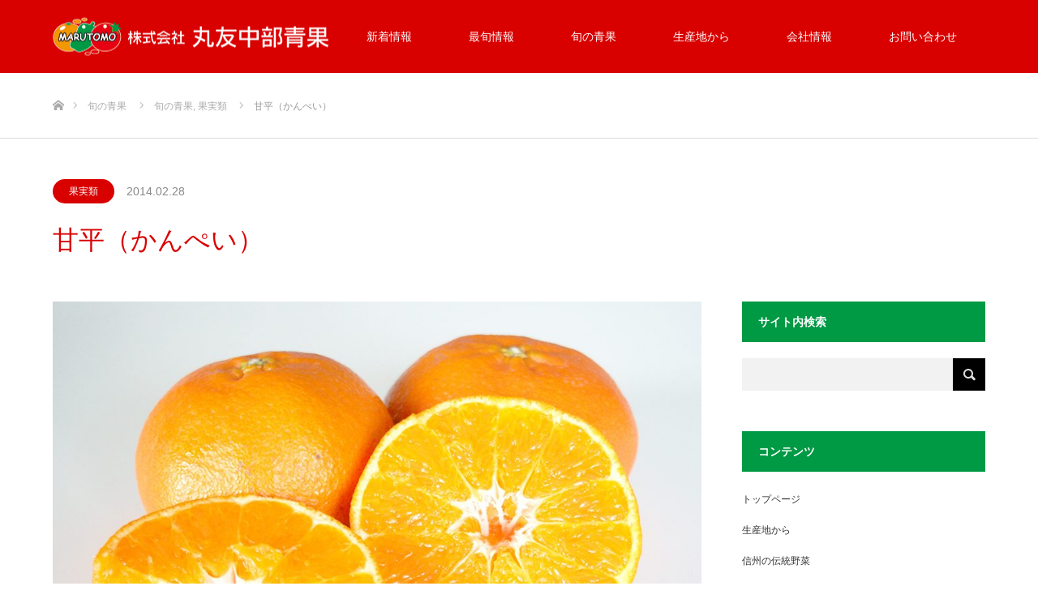

--- FILE ---
content_type: text/html; charset=UTF-8
request_url: https://www.marutomo-chubu.com/vege-data/post_383.html
body_size: 21054
content:






<!DOCTYPE html>
<html class="pc" dir="ltr" lang="ja" prefix="og: https://ogp.me/ns#">
<head><style>img.lazy{min-height:1px}</style><link href="https://www.marutomo-chubu.com/wp01/wordpress/wp-content/plugins/w3-total-cache/pub/js/lazyload.min.js" as="script">
<meta charset="UTF-8">
<!--[if IE]><meta http-equiv="X-UA-Compatible" content="IE=edge"><![endif]-->
<meta name="viewport" content="width=device-width">

<meta name="description" content="産地：愛媛県">
<link rel="pingback" href="https://www.marutomo-chubu.com/wp01/wordpress/xmlrpc.php">
	<style>img:is([sizes="auto" i], [sizes^="auto," i]) { contain-intrinsic-size: 3000px 1500px }</style>
	
		<!-- All in One SEO 4.8.3.2 - aioseo.com -->
		<title>甘平（かんぺい） | 丸友中部青果</title>
	<meta name="robots" content="max-image-preview:large" />
	<meta name="author" content="admin"/>
	<meta name="p:domain_verify" content="f3238b7599e307fc417c703236ba6a88" />
	<link rel="canonical" href="https://www.marutomo-chubu.com/vege-data/post_383.html" />
	<meta name="generator" content="All in One SEO (AIOSEO) 4.8.3.2" />
		<meta property="og:locale" content="ja_JP" />
		<meta property="og:site_name" content="丸友中部青果 | 信州産を中心とした全国の生鮮青果物の卸売 長野県松本市" />
		<meta property="og:type" content="article" />
		<meta property="og:title" content="甘平（かんぺい） | 丸友中部青果" />
		<meta property="og:url" content="https://www.marutomo-chubu.com/vege-data/post_383.html" />
		<meta property="article:published_time" content="2014-02-28T00:23:00+00:00" />
		<meta property="article:modified_time" content="2014-02-28T00:23:00+00:00" />
		<meta name="twitter:card" content="summary" />
		<meta name="twitter:title" content="甘平（かんぺい） | 丸友中部青果" />
		<script type="application/ld+json" class="aioseo-schema">
			{"@context":"https:\/\/schema.org","@graph":[{"@type":"Article","@id":"https:\/\/www.marutomo-chubu.com\/vege-data\/post_383.html#article","name":"\u7518\u5e73\uff08\u304b\u3093\u307a\u3044\uff09 | \u4e38\u53cb\u4e2d\u90e8\u9752\u679c","headline":"\u7518\u5e73\uff08\u304b\u3093\u307a\u3044\uff09","author":{"@id":"https:\/\/www.marutomo-chubu.com\/author\/admin#author"},"publisher":{"@id":"https:\/\/www.marutomo-chubu.com\/#organization"},"image":{"@type":"ImageObject","url":"https:\/\/www.marutomo-chubu.com\/wp01\/wordpress\/wp-content\/uploads\/2014\/02\/a86a8d5e0ab5619c95388b9d8a067fe9.jpg","width":1000,"height":667},"datePublished":"2014-02-28T09:23:00+09:00","dateModified":"2014-02-28T09:23:00+09:00","inLanguage":"ja","mainEntityOfPage":{"@id":"https:\/\/www.marutomo-chubu.com\/vege-data\/post_383.html#webpage"},"isPartOf":{"@id":"https:\/\/www.marutomo-chubu.com\/vege-data\/post_383.html#webpage"},"articleSection":"\u65ec\u306e\u9752\u679c, \u679c\u5b9f\u985e, 1\u6708, 2\u6708, 3\u6708, \u679c\u5b9f, \u67d1\u6a58, \u67d1\u6a58\u985e, \u7518\u5e73"},{"@type":"BreadcrumbList","@id":"https:\/\/www.marutomo-chubu.com\/vege-data\/post_383.html#breadcrumblist","itemListElement":[{"@type":"ListItem","@id":"https:\/\/www.marutomo-chubu.com#listItem","position":1,"name":"\u30db\u30fc\u30e0","item":"https:\/\/www.marutomo-chubu.com","nextItem":{"@type":"ListItem","@id":"https:\/\/www.marutomo-chubu.com\/category\/vege-data#listItem","name":"\u65ec\u306e\u9752\u679c"}},{"@type":"ListItem","@id":"https:\/\/www.marutomo-chubu.com\/category\/vege-data#listItem","position":2,"name":"\u65ec\u306e\u9752\u679c","item":"https:\/\/www.marutomo-chubu.com\/category\/vege-data","nextItem":{"@type":"ListItem","@id":"https:\/\/www.marutomo-chubu.com\/category\/vege-data\/kajitsu#listItem","name":"\u679c\u5b9f\u985e"},"previousItem":{"@type":"ListItem","@id":"https:\/\/www.marutomo-chubu.com#listItem","name":"\u30db\u30fc\u30e0"}},{"@type":"ListItem","@id":"https:\/\/www.marutomo-chubu.com\/category\/vege-data\/kajitsu#listItem","position":3,"name":"\u679c\u5b9f\u985e","item":"https:\/\/www.marutomo-chubu.com\/category\/vege-data\/kajitsu","nextItem":{"@type":"ListItem","@id":"https:\/\/www.marutomo-chubu.com\/vege-data\/post_383.html#listItem","name":"\u7518\u5e73\uff08\u304b\u3093\u307a\u3044\uff09"},"previousItem":{"@type":"ListItem","@id":"https:\/\/www.marutomo-chubu.com\/category\/vege-data#listItem","name":"\u65ec\u306e\u9752\u679c"}},{"@type":"ListItem","@id":"https:\/\/www.marutomo-chubu.com\/vege-data\/post_383.html#listItem","position":4,"name":"\u7518\u5e73\uff08\u304b\u3093\u307a\u3044\uff09","previousItem":{"@type":"ListItem","@id":"https:\/\/www.marutomo-chubu.com\/category\/vege-data\/kajitsu#listItem","name":"\u679c\u5b9f\u985e"}}]},{"@type":"Organization","@id":"https:\/\/www.marutomo-chubu.com\/#organization","name":"\u4e38\u53cb\u4e2d\u90e8\u9752\u679c","description":"\u4fe1\u5dde\u7523\u3092\u4e2d\u5fc3\u3068\u3057\u305f\u5168\u56fd\u306e\u751f\u9bae\u9752\u679c\u7269\u306e\u5378\u58f2 \u9577\u91ce\u770c\u677e\u672c\u5e02","url":"https:\/\/www.marutomo-chubu.com\/","telephone":"+81263443301","logo":{"@type":"ImageObject","url":"https:\/\/www.marutomo-chubu.com\/wp01\/wordpress\/wp-content\/uploads\/2023\/06\/logo_mark_marutomo_500.png","@id":"https:\/\/www.marutomo-chubu.com\/vege-data\/post_383.html\/#organizationLogo","width":500,"height":500},"image":{"@id":"https:\/\/www.marutomo-chubu.com\/vege-data\/post_383.html\/#organizationLogo"}},{"@type":"Person","@id":"https:\/\/www.marutomo-chubu.com\/author\/admin#author","url":"https:\/\/www.marutomo-chubu.com\/author\/admin","name":"admin","image":{"@type":"ImageObject","@id":"https:\/\/www.marutomo-chubu.com\/vege-data\/post_383.html#authorImage","url":"https:\/\/secure.gravatar.com\/avatar\/043578ab6c712e9ce05683cca2dd85ef?s=96&d=mm&r=g","width":96,"height":96,"caption":"admin"}},{"@type":"WebPage","@id":"https:\/\/www.marutomo-chubu.com\/vege-data\/post_383.html#webpage","url":"https:\/\/www.marutomo-chubu.com\/vege-data\/post_383.html","name":"\u7518\u5e73\uff08\u304b\u3093\u307a\u3044\uff09 | \u4e38\u53cb\u4e2d\u90e8\u9752\u679c","inLanguage":"ja","isPartOf":{"@id":"https:\/\/www.marutomo-chubu.com\/#website"},"breadcrumb":{"@id":"https:\/\/www.marutomo-chubu.com\/vege-data\/post_383.html#breadcrumblist"},"author":{"@id":"https:\/\/www.marutomo-chubu.com\/author\/admin#author"},"creator":{"@id":"https:\/\/www.marutomo-chubu.com\/author\/admin#author"},"image":{"@type":"ImageObject","url":"https:\/\/www.marutomo-chubu.com\/wp01\/wordpress\/wp-content\/uploads\/2014\/02\/a86a8d5e0ab5619c95388b9d8a067fe9.jpg","@id":"https:\/\/www.marutomo-chubu.com\/vege-data\/post_383.html\/#mainImage","width":1000,"height":667},"primaryImageOfPage":{"@id":"https:\/\/www.marutomo-chubu.com\/vege-data\/post_383.html#mainImage"},"datePublished":"2014-02-28T09:23:00+09:00","dateModified":"2014-02-28T09:23:00+09:00"},{"@type":"WebSite","@id":"https:\/\/www.marutomo-chubu.com\/#website","url":"https:\/\/www.marutomo-chubu.com\/","name":"\u4e38\u53cb\u4e2d\u90e8\u9752\u679c","alternateName":"\u4e38\u53cb\u4e2d\u90e8\u9752\u679c","description":"\u4fe1\u5dde\u7523\u3092\u4e2d\u5fc3\u3068\u3057\u305f\u5168\u56fd\u306e\u751f\u9bae\u9752\u679c\u7269\u306e\u5378\u58f2 \u9577\u91ce\u770c\u677e\u672c\u5e02","inLanguage":"ja","publisher":{"@id":"https:\/\/www.marutomo-chubu.com\/#organization"}}]}
		</script>
		<!-- All in One SEO -->

<link rel='dns-prefetch' href='//www.googletagmanager.com' />
<link rel='dns-prefetch' href='//stats.wp.com' />
<link rel='dns-prefetch' href='//v0.wordpress.com' />
<link rel="alternate" type="application/rss+xml" title="丸友中部青果 &raquo; フィード" href="https://www.marutomo-chubu.com/feed" />
<link rel="alternate" type="application/rss+xml" title="丸友中部青果 &raquo; コメントフィード" href="https://www.marutomo-chubu.com/comments/feed" />
<link rel="alternate" type="application/rss+xml" title="丸友中部青果 &raquo; 甘平（かんぺい） のコメントのフィード" href="https://www.marutomo-chubu.com/vege-data/post_383.html/feed" />
<script type="text/javascript">
/* <![CDATA[ */
window._wpemojiSettings = {"baseUrl":"https:\/\/s.w.org\/images\/core\/emoji\/15.0.3\/72x72\/","ext":".png","svgUrl":"https:\/\/s.w.org\/images\/core\/emoji\/15.0.3\/svg\/","svgExt":".svg","source":{"concatemoji":"https:\/\/www.marutomo-chubu.com\/wp01\/wordpress\/wp-includes\/js\/wp-emoji-release.min.js?ver=6.7.2"}};
/*! This file is auto-generated */
!function(i,n){var o,s,e;function c(e){try{var t={supportTests:e,timestamp:(new Date).valueOf()};sessionStorage.setItem(o,JSON.stringify(t))}catch(e){}}function p(e,t,n){e.clearRect(0,0,e.canvas.width,e.canvas.height),e.fillText(t,0,0);var t=new Uint32Array(e.getImageData(0,0,e.canvas.width,e.canvas.height).data),r=(e.clearRect(0,0,e.canvas.width,e.canvas.height),e.fillText(n,0,0),new Uint32Array(e.getImageData(0,0,e.canvas.width,e.canvas.height).data));return t.every(function(e,t){return e===r[t]})}function u(e,t,n){switch(t){case"flag":return n(e,"\ud83c\udff3\ufe0f\u200d\u26a7\ufe0f","\ud83c\udff3\ufe0f\u200b\u26a7\ufe0f")?!1:!n(e,"\ud83c\uddfa\ud83c\uddf3","\ud83c\uddfa\u200b\ud83c\uddf3")&&!n(e,"\ud83c\udff4\udb40\udc67\udb40\udc62\udb40\udc65\udb40\udc6e\udb40\udc67\udb40\udc7f","\ud83c\udff4\u200b\udb40\udc67\u200b\udb40\udc62\u200b\udb40\udc65\u200b\udb40\udc6e\u200b\udb40\udc67\u200b\udb40\udc7f");case"emoji":return!n(e,"\ud83d\udc26\u200d\u2b1b","\ud83d\udc26\u200b\u2b1b")}return!1}function f(e,t,n){var r="undefined"!=typeof WorkerGlobalScope&&self instanceof WorkerGlobalScope?new OffscreenCanvas(300,150):i.createElement("canvas"),a=r.getContext("2d",{willReadFrequently:!0}),o=(a.textBaseline="top",a.font="600 32px Arial",{});return e.forEach(function(e){o[e]=t(a,e,n)}),o}function t(e){var t=i.createElement("script");t.src=e,t.defer=!0,i.head.appendChild(t)}"undefined"!=typeof Promise&&(o="wpEmojiSettingsSupports",s=["flag","emoji"],n.supports={everything:!0,everythingExceptFlag:!0},e=new Promise(function(e){i.addEventListener("DOMContentLoaded",e,{once:!0})}),new Promise(function(t){var n=function(){try{var e=JSON.parse(sessionStorage.getItem(o));if("object"==typeof e&&"number"==typeof e.timestamp&&(new Date).valueOf()<e.timestamp+604800&&"object"==typeof e.supportTests)return e.supportTests}catch(e){}return null}();if(!n){if("undefined"!=typeof Worker&&"undefined"!=typeof OffscreenCanvas&&"undefined"!=typeof URL&&URL.createObjectURL&&"undefined"!=typeof Blob)try{var e="postMessage("+f.toString()+"("+[JSON.stringify(s),u.toString(),p.toString()].join(",")+"));",r=new Blob([e],{type:"text/javascript"}),a=new Worker(URL.createObjectURL(r),{name:"wpTestEmojiSupports"});return void(a.onmessage=function(e){c(n=e.data),a.terminate(),t(n)})}catch(e){}c(n=f(s,u,p))}t(n)}).then(function(e){for(var t in e)n.supports[t]=e[t],n.supports.everything=n.supports.everything&&n.supports[t],"flag"!==t&&(n.supports.everythingExceptFlag=n.supports.everythingExceptFlag&&n.supports[t]);n.supports.everythingExceptFlag=n.supports.everythingExceptFlag&&!n.supports.flag,n.DOMReady=!1,n.readyCallback=function(){n.DOMReady=!0}}).then(function(){return e}).then(function(){var e;n.supports.everything||(n.readyCallback(),(e=n.source||{}).concatemoji?t(e.concatemoji):e.wpemoji&&e.twemoji&&(t(e.twemoji),t(e.wpemoji)))}))}((window,document),window._wpemojiSettings);
/* ]]> */
</script>
<link rel='stylesheet' id='jetpack_related-posts-css' href='https://www.marutomo-chubu.com/wp01/wordpress/wp-content/plugins/jetpack/modules/related-posts/related-posts.css?ver=20240116' type='text/css' media='all' />
<link rel='stylesheet' id='style-css' href='https://www.marutomo-chubu.com/wp01/wordpress/wp-content/themes/source_tcd045/style.css?ver=1.10.1' type='text/css' media='all' />
<style id='wp-emoji-styles-inline-css' type='text/css'>

	img.wp-smiley, img.emoji {
		display: inline !important;
		border: none !important;
		box-shadow: none !important;
		height: 1em !important;
		width: 1em !important;
		margin: 0 0.07em !important;
		vertical-align: -0.1em !important;
		background: none !important;
		padding: 0 !important;
	}
</style>
<link rel='stylesheet' id='wp-block-library-css' href='https://www.marutomo-chubu.com/wp01/wordpress/wp-includes/css/dist/block-library/style.min.css?ver=6.7.2' type='text/css' media='all' />
<link rel='stylesheet' id='mediaelement-css' href='https://www.marutomo-chubu.com/wp01/wordpress/wp-includes/js/mediaelement/mediaelementplayer-legacy.min.css?ver=4.2.17' type='text/css' media='all' />
<link rel='stylesheet' id='wp-mediaelement-css' href='https://www.marutomo-chubu.com/wp01/wordpress/wp-includes/js/mediaelement/wp-mediaelement.min.css?ver=6.7.2' type='text/css' media='all' />
<style id='jetpack-sharing-buttons-style-inline-css' type='text/css'>
.jetpack-sharing-buttons__services-list{display:flex;flex-direction:row;flex-wrap:wrap;gap:0;list-style-type:none;margin:5px;padding:0}.jetpack-sharing-buttons__services-list.has-small-icon-size{font-size:12px}.jetpack-sharing-buttons__services-list.has-normal-icon-size{font-size:16px}.jetpack-sharing-buttons__services-list.has-large-icon-size{font-size:24px}.jetpack-sharing-buttons__services-list.has-huge-icon-size{font-size:36px}@media print{.jetpack-sharing-buttons__services-list{display:none!important}}.editor-styles-wrapper .wp-block-jetpack-sharing-buttons{gap:0;padding-inline-start:0}ul.jetpack-sharing-buttons__services-list.has-background{padding:1.25em 2.375em}
</style>
<style id='classic-theme-styles-inline-css' type='text/css'>
/*! This file is auto-generated */
.wp-block-button__link{color:#fff;background-color:#32373c;border-radius:9999px;box-shadow:none;text-decoration:none;padding:calc(.667em + 2px) calc(1.333em + 2px);font-size:1.125em}.wp-block-file__button{background:#32373c;color:#fff;text-decoration:none}
</style>
<style id='global-styles-inline-css' type='text/css'>
:root{--wp--preset--aspect-ratio--square: 1;--wp--preset--aspect-ratio--4-3: 4/3;--wp--preset--aspect-ratio--3-4: 3/4;--wp--preset--aspect-ratio--3-2: 3/2;--wp--preset--aspect-ratio--2-3: 2/3;--wp--preset--aspect-ratio--16-9: 16/9;--wp--preset--aspect-ratio--9-16: 9/16;--wp--preset--color--black: #000000;--wp--preset--color--cyan-bluish-gray: #abb8c3;--wp--preset--color--white: #ffffff;--wp--preset--color--pale-pink: #f78da7;--wp--preset--color--vivid-red: #cf2e2e;--wp--preset--color--luminous-vivid-orange: #ff6900;--wp--preset--color--luminous-vivid-amber: #fcb900;--wp--preset--color--light-green-cyan: #7bdcb5;--wp--preset--color--vivid-green-cyan: #00d084;--wp--preset--color--pale-cyan-blue: #8ed1fc;--wp--preset--color--vivid-cyan-blue: #0693e3;--wp--preset--color--vivid-purple: #9b51e0;--wp--preset--gradient--vivid-cyan-blue-to-vivid-purple: linear-gradient(135deg,rgba(6,147,227,1) 0%,rgb(155,81,224) 100%);--wp--preset--gradient--light-green-cyan-to-vivid-green-cyan: linear-gradient(135deg,rgb(122,220,180) 0%,rgb(0,208,130) 100%);--wp--preset--gradient--luminous-vivid-amber-to-luminous-vivid-orange: linear-gradient(135deg,rgba(252,185,0,1) 0%,rgba(255,105,0,1) 100%);--wp--preset--gradient--luminous-vivid-orange-to-vivid-red: linear-gradient(135deg,rgba(255,105,0,1) 0%,rgb(207,46,46) 100%);--wp--preset--gradient--very-light-gray-to-cyan-bluish-gray: linear-gradient(135deg,rgb(238,238,238) 0%,rgb(169,184,195) 100%);--wp--preset--gradient--cool-to-warm-spectrum: linear-gradient(135deg,rgb(74,234,220) 0%,rgb(151,120,209) 20%,rgb(207,42,186) 40%,rgb(238,44,130) 60%,rgb(251,105,98) 80%,rgb(254,248,76) 100%);--wp--preset--gradient--blush-light-purple: linear-gradient(135deg,rgb(255,206,236) 0%,rgb(152,150,240) 100%);--wp--preset--gradient--blush-bordeaux: linear-gradient(135deg,rgb(254,205,165) 0%,rgb(254,45,45) 50%,rgb(107,0,62) 100%);--wp--preset--gradient--luminous-dusk: linear-gradient(135deg,rgb(255,203,112) 0%,rgb(199,81,192) 50%,rgb(65,88,208) 100%);--wp--preset--gradient--pale-ocean: linear-gradient(135deg,rgb(255,245,203) 0%,rgb(182,227,212) 50%,rgb(51,167,181) 100%);--wp--preset--gradient--electric-grass: linear-gradient(135deg,rgb(202,248,128) 0%,rgb(113,206,126) 100%);--wp--preset--gradient--midnight: linear-gradient(135deg,rgb(2,3,129) 0%,rgb(40,116,252) 100%);--wp--preset--font-size--small: 13px;--wp--preset--font-size--medium: 20px;--wp--preset--font-size--large: 36px;--wp--preset--font-size--x-large: 42px;--wp--preset--spacing--20: 0.44rem;--wp--preset--spacing--30: 0.67rem;--wp--preset--spacing--40: 1rem;--wp--preset--spacing--50: 1.5rem;--wp--preset--spacing--60: 2.25rem;--wp--preset--spacing--70: 3.38rem;--wp--preset--spacing--80: 5.06rem;--wp--preset--shadow--natural: 6px 6px 9px rgba(0, 0, 0, 0.2);--wp--preset--shadow--deep: 12px 12px 50px rgba(0, 0, 0, 0.4);--wp--preset--shadow--sharp: 6px 6px 0px rgba(0, 0, 0, 0.2);--wp--preset--shadow--outlined: 6px 6px 0px -3px rgba(255, 255, 255, 1), 6px 6px rgba(0, 0, 0, 1);--wp--preset--shadow--crisp: 6px 6px 0px rgba(0, 0, 0, 1);}:where(.is-layout-flex){gap: 0.5em;}:where(.is-layout-grid){gap: 0.5em;}body .is-layout-flex{display: flex;}.is-layout-flex{flex-wrap: wrap;align-items: center;}.is-layout-flex > :is(*, div){margin: 0;}body .is-layout-grid{display: grid;}.is-layout-grid > :is(*, div){margin: 0;}:where(.wp-block-columns.is-layout-flex){gap: 2em;}:where(.wp-block-columns.is-layout-grid){gap: 2em;}:where(.wp-block-post-template.is-layout-flex){gap: 1.25em;}:where(.wp-block-post-template.is-layout-grid){gap: 1.25em;}.has-black-color{color: var(--wp--preset--color--black) !important;}.has-cyan-bluish-gray-color{color: var(--wp--preset--color--cyan-bluish-gray) !important;}.has-white-color{color: var(--wp--preset--color--white) !important;}.has-pale-pink-color{color: var(--wp--preset--color--pale-pink) !important;}.has-vivid-red-color{color: var(--wp--preset--color--vivid-red) !important;}.has-luminous-vivid-orange-color{color: var(--wp--preset--color--luminous-vivid-orange) !important;}.has-luminous-vivid-amber-color{color: var(--wp--preset--color--luminous-vivid-amber) !important;}.has-light-green-cyan-color{color: var(--wp--preset--color--light-green-cyan) !important;}.has-vivid-green-cyan-color{color: var(--wp--preset--color--vivid-green-cyan) !important;}.has-pale-cyan-blue-color{color: var(--wp--preset--color--pale-cyan-blue) !important;}.has-vivid-cyan-blue-color{color: var(--wp--preset--color--vivid-cyan-blue) !important;}.has-vivid-purple-color{color: var(--wp--preset--color--vivid-purple) !important;}.has-black-background-color{background-color: var(--wp--preset--color--black) !important;}.has-cyan-bluish-gray-background-color{background-color: var(--wp--preset--color--cyan-bluish-gray) !important;}.has-white-background-color{background-color: var(--wp--preset--color--white) !important;}.has-pale-pink-background-color{background-color: var(--wp--preset--color--pale-pink) !important;}.has-vivid-red-background-color{background-color: var(--wp--preset--color--vivid-red) !important;}.has-luminous-vivid-orange-background-color{background-color: var(--wp--preset--color--luminous-vivid-orange) !important;}.has-luminous-vivid-amber-background-color{background-color: var(--wp--preset--color--luminous-vivid-amber) !important;}.has-light-green-cyan-background-color{background-color: var(--wp--preset--color--light-green-cyan) !important;}.has-vivid-green-cyan-background-color{background-color: var(--wp--preset--color--vivid-green-cyan) !important;}.has-pale-cyan-blue-background-color{background-color: var(--wp--preset--color--pale-cyan-blue) !important;}.has-vivid-cyan-blue-background-color{background-color: var(--wp--preset--color--vivid-cyan-blue) !important;}.has-vivid-purple-background-color{background-color: var(--wp--preset--color--vivid-purple) !important;}.has-black-border-color{border-color: var(--wp--preset--color--black) !important;}.has-cyan-bluish-gray-border-color{border-color: var(--wp--preset--color--cyan-bluish-gray) !important;}.has-white-border-color{border-color: var(--wp--preset--color--white) !important;}.has-pale-pink-border-color{border-color: var(--wp--preset--color--pale-pink) !important;}.has-vivid-red-border-color{border-color: var(--wp--preset--color--vivid-red) !important;}.has-luminous-vivid-orange-border-color{border-color: var(--wp--preset--color--luminous-vivid-orange) !important;}.has-luminous-vivid-amber-border-color{border-color: var(--wp--preset--color--luminous-vivid-amber) !important;}.has-light-green-cyan-border-color{border-color: var(--wp--preset--color--light-green-cyan) !important;}.has-vivid-green-cyan-border-color{border-color: var(--wp--preset--color--vivid-green-cyan) !important;}.has-pale-cyan-blue-border-color{border-color: var(--wp--preset--color--pale-cyan-blue) !important;}.has-vivid-cyan-blue-border-color{border-color: var(--wp--preset--color--vivid-cyan-blue) !important;}.has-vivid-purple-border-color{border-color: var(--wp--preset--color--vivid-purple) !important;}.has-vivid-cyan-blue-to-vivid-purple-gradient-background{background: var(--wp--preset--gradient--vivid-cyan-blue-to-vivid-purple) !important;}.has-light-green-cyan-to-vivid-green-cyan-gradient-background{background: var(--wp--preset--gradient--light-green-cyan-to-vivid-green-cyan) !important;}.has-luminous-vivid-amber-to-luminous-vivid-orange-gradient-background{background: var(--wp--preset--gradient--luminous-vivid-amber-to-luminous-vivid-orange) !important;}.has-luminous-vivid-orange-to-vivid-red-gradient-background{background: var(--wp--preset--gradient--luminous-vivid-orange-to-vivid-red) !important;}.has-very-light-gray-to-cyan-bluish-gray-gradient-background{background: var(--wp--preset--gradient--very-light-gray-to-cyan-bluish-gray) !important;}.has-cool-to-warm-spectrum-gradient-background{background: var(--wp--preset--gradient--cool-to-warm-spectrum) !important;}.has-blush-light-purple-gradient-background{background: var(--wp--preset--gradient--blush-light-purple) !important;}.has-blush-bordeaux-gradient-background{background: var(--wp--preset--gradient--blush-bordeaux) !important;}.has-luminous-dusk-gradient-background{background: var(--wp--preset--gradient--luminous-dusk) !important;}.has-pale-ocean-gradient-background{background: var(--wp--preset--gradient--pale-ocean) !important;}.has-electric-grass-gradient-background{background: var(--wp--preset--gradient--electric-grass) !important;}.has-midnight-gradient-background{background: var(--wp--preset--gradient--midnight) !important;}.has-small-font-size{font-size: var(--wp--preset--font-size--small) !important;}.has-medium-font-size{font-size: var(--wp--preset--font-size--medium) !important;}.has-large-font-size{font-size: var(--wp--preset--font-size--large) !important;}.has-x-large-font-size{font-size: var(--wp--preset--font-size--x-large) !important;}
:where(.wp-block-post-template.is-layout-flex){gap: 1.25em;}:where(.wp-block-post-template.is-layout-grid){gap: 1.25em;}
:where(.wp-block-columns.is-layout-flex){gap: 2em;}:where(.wp-block-columns.is-layout-grid){gap: 2em;}
:root :where(.wp-block-pullquote){font-size: 1.5em;line-height: 1.6;}
</style>
<link rel='stylesheet' id='contact-form-7-css' href='https://www.marutomo-chubu.com/wp01/wordpress/wp-content/plugins/contact-form-7/includes/css/styles.css?ver=6.0.6' type='text/css' media='all' />
<link rel='stylesheet' id='rss-antenna-style-css' href='https://www.marutomo-chubu.com/wp01/wordpress/wp-content/plugins/rss-antenna/rss-antenna.css?ver=2.2.0' type='text/css' media='all' />
<link rel='stylesheet' id='tcd-maps-css' href='https://www.marutomo-chubu.com/wp01/wordpress/wp-content/plugins/tcd-google-maps/admin.css?ver=6.7.2' type='text/css' media='all' />
<style id='akismet-widget-style-inline-css' type='text/css'>

			.a-stats {
				--akismet-color-mid-green: #357b49;
				--akismet-color-white: #fff;
				--akismet-color-light-grey: #f6f7f7;

				max-width: 350px;
				width: auto;
			}

			.a-stats * {
				all: unset;
				box-sizing: border-box;
			}

			.a-stats strong {
				font-weight: 600;
			}

			.a-stats a.a-stats__link,
			.a-stats a.a-stats__link:visited,
			.a-stats a.a-stats__link:active {
				background: var(--akismet-color-mid-green);
				border: none;
				box-shadow: none;
				border-radius: 8px;
				color: var(--akismet-color-white);
				cursor: pointer;
				display: block;
				font-family: -apple-system, BlinkMacSystemFont, 'Segoe UI', 'Roboto', 'Oxygen-Sans', 'Ubuntu', 'Cantarell', 'Helvetica Neue', sans-serif;
				font-weight: 500;
				padding: 12px;
				text-align: center;
				text-decoration: none;
				transition: all 0.2s ease;
			}

			/* Extra specificity to deal with TwentyTwentyOne focus style */
			.widget .a-stats a.a-stats__link:focus {
				background: var(--akismet-color-mid-green);
				color: var(--akismet-color-white);
				text-decoration: none;
			}

			.a-stats a.a-stats__link:hover {
				filter: brightness(110%);
				box-shadow: 0 4px 12px rgba(0, 0, 0, 0.06), 0 0 2px rgba(0, 0, 0, 0.16);
			}

			.a-stats .count {
				color: var(--akismet-color-white);
				display: block;
				font-size: 1.5em;
				line-height: 1.4;
				padding: 0 13px;
				white-space: nowrap;
			}
		
</style>
<link rel='stylesheet' id='jquery.lightbox.min.css-css' href='https://www.marutomo-chubu.com/wp01/wordpress/wp-content/plugins/wp-jquery-lightbox/lightboxes/wp-jquery-lightbox/styles/lightbox.min.css?ver=2.3.4' type='text/css' media='all' />
<link rel='stylesheet' id='jqlb-overrides-css' href='https://www.marutomo-chubu.com/wp01/wordpress/wp-content/plugins/wp-jquery-lightbox/lightboxes/wp-jquery-lightbox/styles/overrides.css?ver=2.3.4' type='text/css' media='all' />
<style id='jqlb-overrides-inline-css' type='text/css'>

			#outerImageContainer {
				box-shadow: 0 0 4px 2px rgba(0,0,0,.2);
			}
			#imageContainer{
				padding: 8px;
			}
			#imageDataContainer {
				box-shadow: none;
				z-index: auto;
			}
			#prevArrow,
			#nextArrow{
				background-color: #ffffff;
				color: #000000;
			}
</style>
<script type="text/javascript" id="jetpack_related-posts-js-extra">
/* <![CDATA[ */
var related_posts_js_options = {"post_heading":"h4"};
/* ]]> */
</script>
<script type="text/javascript" src="https://www.marutomo-chubu.com/wp01/wordpress/wp-content/plugins/jetpack/_inc/build/related-posts/related-posts.min.js?ver=20240116" id="jetpack_related-posts-js"></script>
<script type="text/javascript" src="https://www.marutomo-chubu.com/wp01/wordpress/wp-includes/js/jquery/jquery.min.js?ver=3.7.1" id="jquery-core-js"></script>
<script type="text/javascript" src="https://www.marutomo-chubu.com/wp01/wordpress/wp-includes/js/jquery/jquery-migrate.min.js?ver=3.4.1" id="jquery-migrate-js"></script>

<!-- Site Kit によって追加された Google タグ（gtag.js）スニペット -->

<!-- Google アナリティクス スニペット (Site Kit が追加) -->
<script type="text/javascript" src="https://www.googletagmanager.com/gtag/js?id=G-70BPEX5C4Y" id="google_gtagjs-js" async></script>
<script type="text/javascript" id="google_gtagjs-js-after">
/* <![CDATA[ */
window.dataLayer = window.dataLayer || [];function gtag(){dataLayer.push(arguments);}
gtag("set","linker",{"domains":["www.marutomo-chubu.com"]});
gtag("js", new Date());
gtag("set", "developer_id.dZTNiMT", true);
gtag("config", "G-70BPEX5C4Y");
/* ]]> */
</script>

<!-- Site Kit によって追加された終了 Google タグ（gtag.js）スニペット -->
<link rel="https://api.w.org/" href="https://www.marutomo-chubu.com/wp-json/" /><link rel="alternate" title="JSON" type="application/json" href="https://www.marutomo-chubu.com/wp-json/wp/v2/posts/1898" /><link rel='shortlink' href='https://wp.me/sakh8F-post_383' />
<link rel="alternate" title="oEmbed (JSON)" type="application/json+oembed" href="https://www.marutomo-chubu.com/wp-json/oembed/1.0/embed?url=https%3A%2F%2Fwww.marutomo-chubu.com%2Fvege-data%2Fpost_383.html" />
<link rel="alternate" title="oEmbed (XML)" type="text/xml+oembed" href="https://www.marutomo-chubu.com/wp-json/oembed/1.0/embed?url=https%3A%2F%2Fwww.marutomo-chubu.com%2Fvege-data%2Fpost_383.html&#038;format=xml" />
<meta name="generator" content="Site Kit by Google 1.155.0" />	<style>img#wpstats{display:none}</style>
		
<link rel="stylesheet" href="https://www.marutomo-chubu.com/wp01/wordpress/wp-content/themes/source_tcd045/css/design-plus.css?ver=1.10.1">
<link rel="stylesheet" href="https://www.marutomo-chubu.com/wp01/wordpress/wp-content/themes/source_tcd045/css/sns-botton.css?ver=1.10.1">
<link rel="stylesheet" media="screen" href="https://www.marutomo-chubu.com/wp01/wordpress/wp-content/themes/source_tcd045/css/responsive.css?ver=1.10.1">
<link rel="stylesheet" media="screen" href="https://www.marutomo-chubu.com/wp01/wordpress/wp-content/themes/source_tcd045/css/footer-bar.css?ver=1.10.1">

<script src="https://www.marutomo-chubu.com/wp01/wordpress/wp-content/themes/source_tcd045/js/jquery.easing.1.4.js?ver=1.10.1"></script>
<script src="https://www.marutomo-chubu.com/wp01/wordpress/wp-content/themes/source_tcd045/js/jscript.js?ver=1.10.1"></script>
<script src="https://www.marutomo-chubu.com/wp01/wordpress/wp-content/themes/source_tcd045/js/footer-bar.js?ver=1.10.1"></script>
<script src="https://www.marutomo-chubu.com/wp01/wordpress/wp-content/themes/source_tcd045/js/comment.js?ver=1.10.1"></script>
<script src="https://www.marutomo-chubu.com/wp01/wordpress/wp-content/themes/source_tcd045/js/header_fix.js?ver=1.10.1"></script>

<style type="text/css">

body, input, textarea { font-family: Arial, "Hiragino Kaku Gothic ProN", "ヒラギノ角ゴ ProN W3", "メイリオ", Meiryo, sans-serif; }

.rich_font { font-family: "Hiragino Sans", "ヒラギノ角ゴ ProN", "Hiragino Kaku Gothic ProN", "游ゴシック", YuGothic, "メイリオ", Meiryo, sans-serif; font-weight: 100; }



body { font-size:14px; }



#post_title { font-size:32px; }
.post_content { font-size:14px; }

#related_post li a.image, .styled_post_list1 .image, .work_list_widget .image, .work_list .box .image, .blog_list .box .image {
  overflow: hidden;
}
#related_post li a.image img, .styled_post_list1 .image img, .work_list_widget .image img, .work_list .box .image img, .blog_list .box .image img {
  -webkit-transition: all 0.75s ease; -moz-transition: all 0.75s ease; transition: all 0.75s ease;
  -webkit-transform: scale(1); -moz-transform: scale(1); -ms-transform: scale(1); -o-transform: scale(1); transform: scale(1);
  -webkit-backface-visibility:hidden; backface-visibility:hidden;
}
#related_post li a.image:hover img, .styled_post_list1 .image:hover img, .work_list_widget .image:hover img, .work_list .box .image:hover img, .blog_list .box .image:hover img {
  -webkit-transform: scale(1.2); -moz-transform: scale(1.2); -ms-transform: scale(1.2); -o-transform: scale(1.2); transform: scale(1.2);
}
.index_archive_link, #work_navigation a, .page_navi p.back a
  { background-color:#008800; }

#header, .pc #global_menu ul ul a, #footer_bottom, .mobile #copyright, .mobile .home #header
  { background-color:#D80100; }

.header_fix #header, .pc .header_fix #global_menu ul ul a, .mobile .header_fix #header
  { background-color:rgba(216,1,0,0.7); }

#header a, mobile a.menu_button:before
  { color:#FFFFFF; }

#footer_top, #footer_top a, #footer_bottom, #footer_bottom a
  { color:#FFFFFF; }

.pc #global_menu ul ul li.menu-item-has-children > a:before
  { border-color:transparent transparent transparent #FFFFFF; }

.pc #global_menu ul ul a:hover
  { color:#fff; }

.pc #global_menu ul ul li.menu-item-has-children > a:hover:before
  { border-color:transparent transparent transparent #fff; }

#post_title, #page_header .headline, #work_category_list .current_category .name, #work_footer_data .link, .blog_list .box .title a:hover, #footer_menu a:hover, #related_post li .title a:hover, .side_widget .styled_post_list1 .title:hover, .pc .home #global_menu li.current-menu-item > a, .pc .home #global_menu > ul > li > a:hover
  { color:#D80100; }

a:hover, .pc #header .logo a:hover, #comment_header ul li a:hover, .pc #global_menu > ul > li.active > a, .pc #global_menu li.current-menu-item > a, .pc #global_menu > ul > li > a:hover, #header_logo .logo a:hover, #bread_crumb li.home a:hover:before, #bread_crumb li a:hover, .color_headline, #footer_bottom a:hover, .pc .home.header_fix #global_menu li.current-menu-item > a, .pc .home.header_fix #global_menu > ul > li > a:hover
  { color:#AAAAAA; }

#return_top a:hover, .next_page_link a:hover, .collapse_category_list li a:hover .count, .slick-arrow:hover, .page_navi a:hover, .page_navi p.back a:hover,
  #wp-calendar td a:hover, #wp-calendar #prev a:hover, #wp-calendar #next a:hover, .widget_search #search-btn input:hover, .widget_search #searchsubmit:hover, .side_widget.google_search #searchsubmit:hover,
    #submit_comment:hover, #comment_header ul li a:hover, #comment_header ul li.comment_switch_active a, #comment_header #comment_closed p, #post_pagination a:hover,
      #header_slider .slick-dots button:hover::before, #header_slider .slick-dots .slick-active button::before,
        .work_list .box .title a:hover, #work_navigation a:hover, #work_side_content a:hover, #work_button a:hover, #blog_list .category a:hover, #post_meta_top .category a:hover, .box_list .link_button:hover
          { background-color:#D80100 !important; }

#footer_top, .pc #global_menu ul ul a:hover, .news_list .category a:hover, .work_list .category a:hover, .blog_list .category a:hover, #related_post .headline, #comment_headline, .side_headline,
  .mobile a.menu_button:hover, .mobile #global_menu li a:hover, .index_archive_link:hover
    { background-color:#AAAAAA !important; }

#comment_textarea textarea:focus, #guest_info input:focus, #comment_header ul li a:hover, #comment_header ul li.comment_switch_active a, #comment_header #comment_closed p, .page_navi a:hover, .page_navi p.back a:hover
  { border-color:#D80100; }

#comment_header ul li.comment_switch_active a:after, #comment_header #comment_closed p:after
  { border-color:#D80100 transparent transparent transparent; }

.collapse_category_list li a:before
  { border-color: transparent transparent transparent #AAAAAA; }

@media screen and (min-width:600px) {
  #header_slider_nav .slick-current .label { background-color:#D80100 !important; }
}

.post_content a, .post_content a:hover, .custom-html-widget a, .custom-html-widget a:hover { color:#D90000; }

#site_loader_spinner { border:4px solid rgba(216,1,0,0.2); border-top-color:#D80100; }

/* Footer bar */

h3.side_headline {
background: #094!important;
}

p a { color:#888; }
p a:hover {color:#a00!important;}
.item-notice {
margin:5px auto;
font-size: 90%;
line-height:1.8;
}

.item-notice02 {
background: #cfc;
font-size: 90%;
margin: 5px auto;
line-height:1.8;
padding: 5px;
}


	.month-nav {margin-bottom:3px}
	.month-nav dl {width:100%;}
	.month-nav dl dd,.month-nav dl dt {float:left;text-align:center;font-weight:bold;color:#fff;}
	.month-nav dl dt{padding:8px 0;}
	.month-nav a {color:#fff;}
	.month-nav dl dd a {display:block;width:100%;height:100%;padding:8px 0;}
	.season-search {background:#E60012;}
	.all-area {background:#F39700;}
	.all-area a:hover,.nagano a:hover {background:#E60012;}
	.nagano {background:#009944;}

@media screen and (max-width: 749px) {
	.month-nav dl dt {width:100%;}
	.month-nav dl dd {width:14.28%;}
	.month-nav02 dl dt {width:100%;}
	.month-nav02 dl dd {width:100%;}
	.season-search #s {width:calc(100% - 30px);}
	}
@media screen and (min-width: 750px) {
	.month-nav dl dt {width:12.9%;}
	.month-nav dl dd {width:6.7%;}
	.month-nav02 dl dt {width:50%;}
	.month-nav02 dl dd {width:50%;}
	.season-search #s {width:300px;}
}

	.month-nav02 {margin-bottom:3px}
	.month-nav02 dl {width:100%;}
	.month-nav02 dl dd,.month-nav02 dl dt {float:left;font-weight:bold;color:#fff;}
	.month-nav02 dl dt{padding:8px 0;text-align:center;}
	.month-nav02 dl dd{text-align:right;}
	.month-nav02 a {color:#fff;}
	.month-nav02 dl dd a {display:block;width:100%;height:100%;padding:8px 0;}
	.season-search #s	{height:30px; margin:0; border:none; background:#eee; padding:0 10px;box-sizing:border-box;}	
	#season-search-submit { border:none; width:30px; height:30px; background:#000 url(/wp01/wordpress/wp-content/themes/source_tcd045/img/common/icon_search.png) no-repeat center; cursor:pointer; display:block; float:right; text-indent:-300%; overflow:hidden; }


.to-contact {
text-align:center;
padding:5px;
width:100%;
}
.to-contact a{
display:block;
width:100%;
height:30px;
background:#F82120;
color:white;
font-weight:bold;
line-height:2;
}



#index_3box_list p.icon {
display:none;
}



#single_news #article .post_content .jp-relatedposts {
display:none!important;
}


</style>


<style type="text/css"></style><style type="text/css">.broken_link, a.broken_link {
	text-decoration: line-through;
}</style>
<!-- Google タグ マネージャー スニペット (Site Kit が追加) -->
<script type="text/javascript">
/* <![CDATA[ */

			( function( w, d, s, l, i ) {
				w[l] = w[l] || [];
				w[l].push( {'gtm.start': new Date().getTime(), event: 'gtm.js'} );
				var f = d.getElementsByTagName( s )[0],
					j = d.createElement( s ), dl = l != 'dataLayer' ? '&l=' + l : '';
				j.async = true;
				j.src = 'https://www.googletagmanager.com/gtm.js?id=' + i + dl;
				f.parentNode.insertBefore( j, f );
			} )( window, document, 'script', 'dataLayer', 'GTM-TF44N34' );
			
/* ]]> */
</script>

<!-- (ここまで) Google タグ マネージャー スニペット (Site Kit が追加) -->
<link rel="icon" href="https://www.marutomo-chubu.com/wp01/wordpress/wp-content/uploads/2019/05/logo01-120x120.jpg" sizes="32x32" />
<link rel="icon" href="https://www.marutomo-chubu.com/wp01/wordpress/wp-content/uploads/2019/05/logo01-300x300.jpg" sizes="192x192" />
<link rel="apple-touch-icon" href="https://www.marutomo-chubu.com/wp01/wordpress/wp-content/uploads/2019/05/logo01-300x300.jpg" />
<meta name="msapplication-TileImage" content="https://www.marutomo-chubu.com/wp01/wordpress/wp-content/uploads/2019/05/logo01-300x300.jpg" />
		<style type="text/css" id="wp-custom-css">
			.random-post-button {
	color: #fff;
background-color: #e60033;
font-weight: bold;
border-radius: 4px;
display: block;
cursor: pointer;
line-height: normal;
padding: 7px 13px;
text-decoration: none;
text-align: center;
font-size: 14px;
border: 2px solid transparent;
position: relative;
width:220px;
margin:-10px auto 20px;
}
.random-post-button span {
	font-size:x-small;
	}

.random-post-button:hover {
	text-decoration:none;
	color:white!important;
	opacity: 0.7;
	  -webkit-transition: 0.3s ease-in-out;
  -moz-transition: 0.3s ease-in-out;
  -o-transition: 0.3s ease-in-out;
  transition: 0.3s ease-in-out;
}


/* 関連記事のスマホ表示設定３から６へ */
body #jp-relatedposts .jp-relatedposts-items {
  display: flex;
  flex-wrap: wrap;
  margin-right: -3.4005%;
}

body #jp-relatedposts .jp-relatedposts-items .jp-relatedposts-post {
  float: none;
  width: 46.5994%;
  margin-right: 3.4005%;
  margin-bottom: 24px;
  padding-right: 0;
}

body #jp-relatedposts .jp-relatedposts-post-thumbs > .jp-relatedposts-post-a {
  display: block;
  margin-bottom: 8px;
}

@media only screen and (min-width: 48em) {
  body #jp-relatedposts .jp-relatedposts-items {
    margin-right: -2.1072%;
  }

  body #jp-relatedposts .jp-relatedposts-items .jp-relatedposts-post {
    width: 31.226%;
    margin-right: 2.1072%;
  }

	.work-template-default #main_contents #main_col #left_col #article #jp-relatedposts {
		display:none!important;
	}		</style>
		</head>
<body id="body" class="post-template-default single single-post postid-1898 single-format-standard fix_top mobile_header_fix">

<div id="site_loader_overlay">
 <div id="site_loader_spinner"></div>
</div>
<div id="site_wrap">

 <div id="header">
  <div id="header_inner" class="clearfix">
   <div id="logo_image">
 <h1 class="logo">
  <a href="https://www.marutomo-chubu.com/" title="丸友中部青果">
      <img class="pc_logo_image lazy" src="data:image/svg+xml,%3Csvg%20xmlns='http://www.w3.org/2000/svg'%20viewBox='0%200%201%201'%3E%3C/svg%3E" data-src="https://www.marutomo-chubu.com/wp01/wordpress/wp-content/uploads/2018/08/logo001.png?1750488771" alt="丸友中部青果" title="丸友中部青果" />
         <img class="mobile_logo_image lazy" src="data:image/svg+xml,%3Csvg%20xmlns='http://www.w3.org/2000/svg'%20viewBox='0%200%201%201'%3E%3C/svg%3E" data-src="https://www.marutomo-chubu.com/wp01/wordpress/wp-content/uploads/2021/03/logo001s.png?1750488771" alt="丸友中部青果" title="丸友中部青果" />
     </a>
 </h1>
</div>
      <div id="global_menu">
    <ul id="menu-global-menu" class="menu"><li id="menu-item-4085" class="menu-item menu-item-type-custom menu-item-object-custom menu-item-4085"><a href="/news/">新着情報</a></li>
<li id="menu-item-4090" class="menu-item menu-item-type-custom menu-item-object-custom menu-item-4090"><a href="/work/">最旬情報</a></li>
<li id="menu-item-4432" class="menu-item menu-item-type-custom menu-item-object-custom menu-item-4432"><a href="/vege-data">旬の青果</a></li>
<li id="menu-item-4089" class="menu-item menu-item-type-custom menu-item-object-custom menu-item-4089"><a href="/farm/">生産地から</a></li>
<li id="menu-item-4087" class="menu-item menu-item-type-post_type menu-item-object-page menu-item-4087"><a href="https://www.marutomo-chubu.com/company-info">会社情報</a></li>
<li id="menu-item-4086" class="menu-item menu-item-type-post_type menu-item-object-page menu-item-4086"><a href="https://www.marutomo-chubu.com/contact">お問い合わせ</a></li>
</ul>   </div>
   <a href="#" class="menu_button"><span>menu</span></a>
     </div>
 </div><!-- END #header -->


 <div id="top">

  
 </div><!-- END #top -->

 <div id="main_contents" class="clearfix">

<div id="bread_crumb">

<ul class="clearfix" itemscope itemtype="http://schema.org/BreadcrumbList">
 <li itemprop="itemListElement" itemscope itemtype="http://schema.org/ListItem" class="home"><a itemprop="item" href="https://www.marutomo-chubu.com/"><span itemprop="name">ホーム</span></a><meta itemprop="position" content="1" /></li>
 <li itemprop="itemListElement" itemscope itemtype="http://schema.org/ListItem"><a itemprop="item" href="https://www.marutomo-chubu.com/seasonal"><span itemprop="name">旬の青果</span></a><meta itemprop="position" content="2" /></li>
 <li itemprop="itemListElement" itemscope itemtype="http://schema.org/ListItem">
    <a itemprop="item" href="https://www.marutomo-chubu.com/category/vege-data"><span itemprop="name">旬の青果</span>,</a>
      <a itemprop="item" href="https://www.marutomo-chubu.com/category/vege-data/kajitsu"><span itemprop="name">果実類</span></a>
     <meta itemprop="position" content="3" /></li>
 <li itemprop="itemListElement" itemscope itemtype="http://schema.org/ListItem" class="last"><span itemprop="name">甘平（かんぺい）</span><meta itemprop="position" content="4" /></li>
</ul>

</div>

<div id="main_col" class="clearfix">

  <ul id="post_meta_top" class="clearfix">
  <li class="category"><a style="background:#D80100;" href="https://www.marutomo-chubu.com/category/vege-data/kajitsu">果実類</a></li>  <li class="date"><time class="entry-date updated" datetime="2014-02-28T09:23:00+09:00">2014.02.28</time></li> </ul>
 
 <h2 id="post_title" class="rich_font">甘平（かんぺい）</h2>

 <div id="left_col">

  
  <div id="article">

      <div id="post_image">
    <img width="1000" height="630" src="data:image/svg+xml,%3Csvg%20xmlns='http://www.w3.org/2000/svg'%20viewBox='0%200%201000%20630'%3E%3C/svg%3E" data-src="https://www.marutomo-chubu.com/wp01/wordpress/wp-content/uploads/2014/02/a86a8d5e0ab5619c95388b9d8a067fe9-1000x630.jpg" class="attachment-size8 size-size8 wp-post-image lazy" alt="" decoding="async" fetchpriority="high" data-attachment-id="2883" data-permalink="https://www.marutomo-chubu.com/vege-data/post_383.html/attachment/%e7%94%98%e5%b9%b3" data-orig-file="https://www.marutomo-chubu.com/wp01/wordpress/wp-content/uploads/2014/02/a86a8d5e0ab5619c95388b9d8a067fe9.jpg" data-orig-size="1000,667" data-comments-opened="1" data-image-meta="{&quot;aperture&quot;:&quot;0&quot;,&quot;credit&quot;:&quot;&quot;,&quot;camera&quot;:&quot;&quot;,&quot;caption&quot;:&quot;&quot;,&quot;created_timestamp&quot;:&quot;0&quot;,&quot;copyright&quot;:&quot;&quot;,&quot;focal_length&quot;:&quot;0&quot;,&quot;iso&quot;:&quot;0&quot;,&quot;shutter_speed&quot;:&quot;0&quot;,&quot;title&quot;:&quot;&quot;,&quot;orientation&quot;:&quot;0&quot;}" data-image-title="甘平" data-image-description="" data-image-caption="" data-medium-file="https://www.marutomo-chubu.com/wp01/wordpress/wp-content/uploads/2014/02/a86a8d5e0ab5619c95388b9d8a067fe9-300x200.jpg" data-large-file="https://www.marutomo-chubu.com/wp01/wordpress/wp-content/uploads/2014/02/a86a8d5e0ab5619c95388b9d8a067fe9.jpg" />   </div><!-- END post_image -->
   
   
   
      
   
   <div class="post_content clearfix">
    <p>甘平は愛媛県のオリジナル品種で、愛媛県だけで作られています。<br />
「不知火（デコタンゴール）」に「西の香」を交配して生まれ、2007年8月に品種登録されました。<br />
まだ新しい品種のため数も少ない高級柑橘です。<br />
形は扁平で大きさは不知火ぐらい。果皮は薄くてみかんのように柔らかく、色は濃い橙色。果肉は粒がしっかりとしていて濃橙色です。種もほとんどありません。<br />
酸味も少なく不知火の甘さを受け継いだ、とても美味しい柑橘です。</p>
<table class="item-table" summary="商品情報" cellspacing="0" cellpadding="0">
<tbody>
<tr>
<th abbr="生産地">生産地</th>
<td>愛媛県</td>
</tr>
<tr>
<th abbr="規格">規格</th>
<td>玉</td>
</tr>
<tr>
<th abbr="参考価格">参考価格</th>
<td>498円 / 3L・玉<span style="font-size: 80%;">（2014/2/27現在）</span></td>
</tr>
<tr>
<th abbr="最少取引単位">最少取引単位</th>
<td>玉</td>
</tr>
<tr>
<th abbr="時期">時期</th>
<td>1月下旬～3月</td>
</tr>
</tbody>
</table>

<div id='jp-relatedposts' class='jp-relatedposts' >
	<h3 class="jp-relatedposts-headline"><em>関連記事</em></h3>
</div>       </div>

	  
	  
<div class="to-contact">
	<a href="#form01">この商品についてのお問い合わせはこちら</a>
 </div>	

<div class="item-notice">※スムーズな対応のため、お問い合わせは↑↑↑こちらのリンク先よりお願いします。確認次第担当者よりご連絡いたします。<br>※記載の規格、参考価格、最少取引単位等の情報は、情報登録時点のものです。最新の情報についてはお問合せ下さい。</div>
<div class="item-notice02">業務用青果やカット野菜、大量手配など様々なご利用方法をご提案いたします ＞＞<a href="/shinshu-vege"><strong>信州青果のご提案</strong></a></div>
<dl class="search001 clearfix">
<form method="get" action="https://www.marutomo-chubu.com">
  <input type="hidden" name="post_type[]" value="post">
	<dt>旬の青果 商品検索</dt>
	<dd><input name="s" id="s" type="text"><input type="submit" id="" value=" 検 索 "></dd>
</form>
</dl>
<style><!--

.search001 {
width:250px;
margin:20px auto;
text-align:center;
}

.search001 dt {
font-size:120%;
	line-height:2;
font-weight:normal;
}


.search001 input[type=text] {
	-webkit-appearance: none;
	display: inline-block;
	margin-right: 0;
	margin-bottom: 20px;
	padding: 10px;
	width: 200px;
	height: 40px;
	font-size: 100%;
	box-sizing: border-box;
	border-radius: 5px 0 0 5px;
	border: 1px solid #ccc;
	border-right: none;
	float:left;
}

.search001 input[type=submit] {
	-webkit-appearance: none;
	display: inline-block;
	padding: 0 10px;
	color: #fff;
	width: 50px;
	height: 40px;
	font-size: 100%;
	vertical-align: top;
	border: none;
	border-radius: 0 5px 5px 0;
	background: #e60012;
	float:left;
}




--></style>
<div class="month-nav">  
<dl class="all-area clearfix">
	<dt>全品目</dt>
	<dd><a href="/tag/1月">1月</a></dd>
	<dd><a href="/tag/2月">2月</a></dd>
	<dd><a href="/tag/3月">3月</a></dd>
	<dd><a href="/tag/4月">4月</a></dd>
	<dd><a href="/tag/5月">5月</a></dd>
	<dd><a href="/tag/6月">6月</a></dd>
	<dd><a href="/tag/7月">7月</a></dd>
	<dd><a href="/tag/8月">8月</a></dd>
	<dd><a href="/tag/9月">9月</a></dd>
	<dd><a href="/tag/10月">10月</a></dd>
	<dd><a href="/tag/11月">11月</a></dd>
	<dd><a href="/tag/12月">12月</a></dd>
	<dd><a href="/tag/通年">通年</a></dd>
</dl>
</div>
<div class="month-nav">
<dl class="nagano clearfix">
	<dt>長野県産</dt>
	<dd><a href="/?cat=12&tag=1月">1月</a></dd>
	<dd><a href="/?cat=12&tag=2月">2月</a></dd>
	<dd><a href="/?cat=12&tag=3月">3月</a></dd>
	<dd><a href="/?cat=12&tag=4月">4月</a></dd>
	<dd><a href="/?cat=12&tag=5月">5月</a></dd>
	<dd><a href="/?cat=12&tag=6月">6月</a></dd>
	<dd><a href="/?cat=12&tag=7月">7月</a></dd>
	<dd><a href="/?cat=12&tag=8月">8月</a></dd>
	<dd><a href="/?cat=12&tag=9月">9月</a></dd>
	<dd><a href="/?cat=12&tag=10月">10月</a></dd>
	<dd><a href="/?cat=12&tag=11月">11月</a></dd>
	<dd><a href="/?cat=12&tag=12月">12月</a></dd>
	<dd><a href="/?cat=12&tag=通年">通年</a></dd>
</dl>
</div>
<div style="text-align:center;font-size:80%;line-height:1.2;margin-bottom:40px;">1月～12月および通年をクリックするとその時期の産品が一覧表示されます</div>

	  
	  
      <div class="single_share clearfix" id="single_share_bottom">
    <div class="share-type1 share-btm">
 
	<div class="sns mt10 mb45">
		<ul class="type1 clearfix">
			<li class="twitter">
				<a href="http://twitter.com/share?text=%E7%94%98%E5%B9%B3%EF%BC%88%E3%81%8B%E3%82%93%E3%81%BA%E3%81%84%EF%BC%89&url=https%3A%2F%2Fwww.marutomo-chubu.com%2Fvege-data%2Fpost_383.html&via=VegefruMarutomo&tw_p=tweetbutton&related=VegefruMarutomo" onclick="javascript:window.open(this.href, '', 'menubar=no,toolbar=no,resizable=yes,scrollbars=yes,height=400,width=600');return false;"><i class="icon-twitter"></i><span class="ttl">Tweet</span><span class="share-count"></span></a>
			</li>
			<li class="facebook">
				<a href="//www.facebook.com/sharer/sharer.php?u=https://www.marutomo-chubu.com/vege-data/post_383.html&amp;t=%E7%94%98%E5%B9%B3%EF%BC%88%E3%81%8B%E3%82%93%E3%81%BA%E3%81%84%EF%BC%89" class="facebook-btn-icon-link" target="blank" rel="nofollow"><i class="icon-facebook"></i><span class="ttl">Share</span><span class="share-count"></span></a>
			</li>
			<li class="hatebu">
				<a href="http://b.hatena.ne.jp/add?mode=confirm&url=https%3A%2F%2Fwww.marutomo-chubu.com%2Fvege-data%2Fpost_383.html" onclick="javascript:window.open(this.href, '', 'menubar=no,toolbar=no,resizable=yes,scrollbars=yes,height=400,width=510');return false;" ><i class="icon-hatebu"></i><span class="ttl">Hatena</span><span class="share-count"></span></a>
			</li>
			<li class="pocket">
				<a href="http://getpocket.com/edit?url=https%3A%2F%2Fwww.marutomo-chubu.com%2Fvege-data%2Fpost_383.html&title=%E7%94%98%E5%B9%B3%EF%BC%88%E3%81%8B%E3%82%93%E3%81%BA%E3%81%84%EF%BC%89" target="blank"><i class="icon-pocket"></i><span class="ttl">Pocket</span><span class="share-count"></span></a>
			</li>
			<li class="rss">
				<a href="https://www.marutomo-chubu.com/feed" target="blank"><i class="icon-rss"></i><span class="ttl">RSS</span></a>
			</li>
			<li class="feedly">
				<a href="https://feedly.com/index.html#subscription/feed/https://www.marutomo-chubu.com/feed" target="blank"><i class="icon-feedly"></i><span class="ttl">feedly</span><span class="share-count"></span></a>
			</li>
			<li class="pinterest">
				<a rel="nofollow" target="_blank" href="https://www.pinterest.com/pin/create/button/?url=https%3A%2F%2Fwww.marutomo-chubu.com%2Fvege-data%2Fpost_383.html&media=https://www.marutomo-chubu.com/wp01/wordpress/wp-content/uploads/2014/02/a86a8d5e0ab5619c95388b9d8a067fe9.jpg&description=%E7%94%98%E5%B9%B3%EF%BC%88%E3%81%8B%E3%82%93%E3%81%BA%E3%81%84%EF%BC%89"><i class="icon-pinterest"></i><span class="ttl">Pin&nbsp;it</span></a>
			</li>
		</ul>
	</div>
</div>
   </div>
   
      <ul id="post_meta_bottom" class="clearfix">
        <li class="post_category"><a href="https://www.marutomo-chubu.com/category/vege-data" rel="category tag">旬の青果</a>, <a href="https://www.marutomo-chubu.com/category/vege-data/kajitsu" rel="category tag">果実類</a></li>    <li class="post_tag"><a href="https://www.marutomo-chubu.com/tag/1%e6%9c%88" rel="tag">1月</a>, <a href="https://www.marutomo-chubu.com/tag/2%e6%9c%88" rel="tag">2月</a>, <a href="https://www.marutomo-chubu.com/tag/3%e6%9c%88" rel="tag">3月</a>, <a href="https://www.marutomo-chubu.com/tag/%e6%9e%9c%e5%ae%9f" rel="tag">果実</a>, <a href="https://www.marutomo-chubu.com/tag/%e6%9f%91%e6%a9%98" rel="tag">柑橘</a>, <a href="https://www.marutomo-chubu.com/tag/%e6%9f%91%e6%a9%98%e9%a1%9e" rel="tag">柑橘類</a>, <a href="https://www.marutomo-chubu.com/tag/%e7%94%98%e5%b9%b3" rel="tag">甘平</a></li>       </ul>
   
	  	  	 <div id="form01"></div>

	  
      <div id="previous_next_post" class="clearfix">
    <div class='prev_post'><a href='https://www.marutomo-chubu.com/vege-data/kasai/post_382.html' title='とんぶり'><span class='title'>とんぶり</span><span class='nav'>前の記事</span></a></div>
<div class='next_post'><a href='https://www.marutomo-chubu.com/vege-data/kinoko/post_385.html' title='コプリーヌ（ササクレヒトヨタケ）'><span class='title'>コプリーヌ（ササクレヒトヨタケ）</span><span class='nav'>次の記事</span></a></div>
   </div>
   
  </div><!-- END #article -->

    
	 
	 
<div class="wpcf7 no-js" id="wpcf7-f2310-p1898-o1" lang="ja" dir="ltr" data-wpcf7-id="2310">
<div class="screen-reader-response"><p role="status" aria-live="polite" aria-atomic="true"></p> <ul></ul></div>
<form action="/vege-data/post_383.html#wpcf7-f2310-p1898-o1" method="post" class="wpcf7-form init" aria-label="コンタクトフォーム" novalidate="novalidate" data-status="init">
<div style="display: none;">
<input type="hidden" name="_wpcf7" value="2310" />
<input type="hidden" name="_wpcf7_version" value="6.0.6" />
<input type="hidden" name="_wpcf7_locale" value="ja" />
<input type="hidden" name="_wpcf7_unit_tag" value="wpcf7-f2310-p1898-o1" />
<input type="hidden" name="_wpcf7_container_post" value="1898" />
<input type="hidden" name="_wpcf7_posted_data_hash" value="" />
<input type="hidden" name="_wpcf7_recaptcha_response" value="" />
</div>
<div class="form-title01">
	<p>この商品についてのお問い合わせ
	</p>
</div>
<p>新規お取引のご希望は、以下のフォームをご利用いただくか、<a href="/contact/#youshi">お取引応募用紙</a>にてお申込み下さい。<br />
（個人の方もお気軽にお問い合わせ下さい）
</p>
<dl>
	<dt>
		<p>ご希望内容 <span class="hissu">(必須)</span>
		</p>
	</dt>
	<dd>
		<p><span class="wpcf7-form-control-wrap" data-name="naiyou"><span class="wpcf7-form-control wpcf7-radio"><span class="wpcf7-list-item first"><label><input type="radio" name="naiyou" value="買いたい（仕入を希望）" /><span class="wpcf7-list-item-label">買いたい（仕入を希望）</span></label></span><span class="wpcf7-list-item"><label><input type="radio" name="naiyou" value="売りたい（販売を希望）" /><span class="wpcf7-list-item-label">売りたい（販売を希望）</span></label></span><span class="wpcf7-list-item last"><label><input type="radio" name="naiyou" value="お問い合わせ" /><span class="wpcf7-list-item-label">お問い合わせ</span></label></span></span></span>
		</p>
	</dd>
	<dt>
		<p>会社名<br />
<span style="font-size:80%;">法人の場合</span>
		</p>
	</dt>
	<dd>
		<p><span class="wpcf7-form-control-wrap" data-name="company01"><input size="40" maxlength="400" class="wpcf7-form-control wpcf7-text formsize-m" aria-invalid="false" value="" type="text" name="company01" /></span>
		</p>
	</dd>
	<dt>
		<p>お名前 <span class="hissu">(必須)</span><br />
<span style="font-size:80%;">法人の場合はご担当者名</span>
		</p>
	</dt>
	<dd>
		<p><span class="wpcf7-form-control-wrap" data-name="your-name01"><input size="40" maxlength="400" class="wpcf7-form-control wpcf7-text wpcf7-validates-as-required formsize-m" aria-required="true" aria-invalid="false" value="" type="text" name="your-name01" /></span>
		</p>
	</dd>
	<dt>
		<p>郵便番号
		</p>
	</dt>
	<dd>
		<p><span class="wpcf7-form-control-wrap" data-name="zipcode"><input size="8" maxlength="400" class="wpcf7-form-control wpcf7-text" aria-invalid="false" placeholder="ハイフン不要" value="" type="text" name="zipcode" /></span>
		</p>
	</dd>
	<dt>
		<p>ご住所 <span class="hissu">(必須)</span>
		</p>
	</dt>
	<dd>
		<p><span class="wpcf7-form-control-wrap" data-name="address1"><select class="wpcf7-form-control wpcf7-select wpcf7-validates-as-required" aria-required="true" aria-invalid="false" name="address1"><option value="">&#8212;以下から選択してください&#8212;</option><option value="北海道">北海道</option><option value="青森県">青森県</option><option value="岩手県">岩手県</option><option value="宮城県">宮城県</option><option value="秋田県">秋田県</option><option value="山形県">山形県</option><option value="福島県">福島県</option><option value="茨城県">茨城県</option><option value="栃木県">栃木県</option><option value="群馬県">群馬県</option><option value="埼玉県">埼玉県</option><option value="千葉県">千葉県</option><option value="東京都">東京都</option><option value="神奈川県">神奈川県</option><option value="新潟県">新潟県</option><option value="富山県">富山県</option><option value="石川県">石川県</option><option value="福井県">福井県</option><option value="山梨県">山梨県</option><option value="長野県">長野県</option><option value="岐阜県">岐阜県</option><option value="静岡県">静岡県</option><option value="愛知県">愛知県</option><option value="三重県">三重県</option><option value="滋賀県">滋賀県</option><option value="京都府">京都府</option><option value="大阪府">大阪府</option><option value="兵庫県">兵庫県</option><option value="奈良県">奈良県</option><option value="和歌山県">和歌山県</option><option value="鳥取県">鳥取県</option><option value="島根県">島根県</option><option value="岡山県">岡山県</option><option value="広島県">広島県</option><option value="山口県">山口県</option><option value="徳島県">徳島県</option><option value="香川県">香川県</option><option value="愛媛県">愛媛県</option><option value="高知県">高知県</option><option value="福岡県">福岡県</option><option value="佐賀県">佐賀県</option><option value="長崎県">長崎県</option><option value="熊本県">熊本県</option><option value="大分県">大分県</option><option value="宮崎県">宮崎県</option><option value="鹿児島県">鹿児島県</option><option value="沖縄県">沖縄県</option></select></span>都道府県
		</p>
		<p><span class="wpcf7-form-control-wrap" data-name="address2"><input size="40" maxlength="400" class="wpcf7-form-control wpcf7-text wpcf7-validates-as-required" aria-required="true" aria-invalid="false" placeholder="市区町村" value="" type="text" name="address2" /></span>
		</p>
		<p><span class="wpcf7-form-control-wrap" data-name="address3"><input size="40" maxlength="400" class="wpcf7-form-control wpcf7-text wpcf7-validates-as-required" aria-required="true" aria-invalid="false" placeholder="番地・建物等" value="" type="text" name="address3" /></span>
		</p>
	</dd>
	<dt>
		<p>電話番号 <span class="hissu">(必須)</span>
		</p>
	</dt>
	<dd>
		<p><span class="wpcf7-form-control-wrap" data-name="tel001"><input size="40" maxlength="400" class="wpcf7-form-control wpcf7-tel wpcf7-validates-as-required wpcf7-text wpcf7-validates-as-tel formsize-tel" aria-required="true" aria-invalid="false" value="" type="tel" name="tel001" /></span>
		</p>
	</dd>
	<dt>
		<p>E-Mail <span class="hissu">(必須)</span>
		</p>
	</dt>
	<dd>
		<p><span class="wpcf7-form-control-wrap" data-name="email"><input size="40" maxlength="400" class="wpcf7-form-control wpcf7-email wpcf7-validates-as-required wpcf7-text wpcf7-validates-as-email formsize-l" aria-required="true" aria-invalid="false" value="" type="email" name="email" /></span>
		</p>
	</dd>
	<dt>
		<p>仕入れ・販売ご希望・お問い合わせ内容 <span class="hissu">(必須)</span><br />
<span style="font-size:80%;"><br />
※文字数制限500文字</span>
		</p>
	</dt>
	<dd>
		<p><span class="wpcf7-form-control-wrap" data-name="comment01"><textarea cols="40" rows="10" maxlength="500" class="wpcf7-form-control wpcf7-textarea wpcf7-validates-as-required formsize-t" aria-required="true" aria-invalid="false" name="comment01"></textarea></span>
		</p>
	</dd>
</dl>
<p>※ 仕入をご希望の場合、当初のお取引には商品代と別に所定の宅配送料等の料金がかかり、お振込または代金引換での先払いとなります。ご了承ください。（<a href="/pdf/charges20240419.pdf" style="color:#888;">料金表はこちらから</a>）<br />
※ またその際お客様都合での返品・返金等は、生鮮品であるためお断りしております。（例：思っていたものと違う。他で手に入った等）<br />
※ このお問い合わせフォームから青果以外の当社への売り込み・営業等はその一切をお断りいたします。営業等フォームの設置目的外の送信は迷惑行為として認識し、その後取引は一切致しません。ご注意ください。<br />
<input class="wpcf7-form-control wpcf7-submit has-spinner" type="submit" value="送信" />
</p><p style="display: none !important;" class="akismet-fields-container" data-prefix="_wpcf7_ak_"><label>&#916;<textarea name="_wpcf7_ak_hp_textarea" cols="45" rows="8" maxlength="100"></textarea></label><input type="hidden" id="ak_js_1" name="_wpcf7_ak_js" value="186"/><script>document.getElementById( "ak_js_1" ).setAttribute( "value", ( new Date() ).getTime() );</script></p><div class="wpcf7-response-output" aria-hidden="true"></div>
</form>
</div>
	 <link href="/css/form7.css" rel="stylesheet" type="text/css">
	 
	 
	<script src="https://ajaxzip3.github.io/ajaxzip3.js" charset="UTF-8"></script>
<script type="text/javascript">
jQuery(function( $ ) {
    jQuery( 'input[name="zipcode"]' ).keyup( function( e ) {
        AjaxZip3.zip2addr('zipcode','','address1','address2');
    } )
} );
</script> 	 
	 
	 
	 
  
  
  
 </div><!-- END #left_col -->

  <div id="side_col">
  <div class="side_widget clearfix widget_search" id="search-3">
<h3 class="side_headline"><span>サイト内検索</span></h3><form role="search" method="get" id="searchform" class="searchform" action="https://www.marutomo-chubu.com/">
				<div>
					<label class="screen-reader-text" for="s">検索:</label>
					<input type="text" value="" name="s" id="s" />
					<input type="submit" id="searchsubmit" value="検索" />
				</div>
			</form></div>
<div class="side_widget clearfix widget_pages" id="pages-2">
<h3 class="side_headline"><span>コンテンツ</span></h3>
			<ul>
				<li class="page_item page-item-2242"><a href="https://www.marutomo-chubu.com/">トップページ</a></li>
<li class="page_item page-item-2320"><a href="https://www.marutomo-chubu.com/farm">生産地から</a></li>
<li class="page_item page-item-2297"><a href="https://www.marutomo-chubu.com/tradvege">信州の伝統野菜</a></li>
<li class="page_item page-item-3986"><a href="https://www.marutomo-chubu.com/shinshu-vege">信州産のご提案</a></li>
<li class="page_item page-item-2261 page_item_has_children"><a href="https://www.marutomo-chubu.com/company-info">会社情報</a>
<ul class='children'>
	<li class="page_item page-item-3996"><a href="https://www.marutomo-chubu.com/company-info/recruit">求人情報</a></li>
</ul>
</li>
<li class="page_item page-item-3976"><a href="https://www.marutomo-chubu.com/contact">お問い合わせ</a></li>
			</ul>

			</div>
<div class="side_widget clearfix work_list_widget" id="work_list_widget-3">
<h3 class="side_headline"><span>最旬情報一覧</span></h3><ol class="clearfix">
 <li>
   <a class="image" href="https://www.marutomo-chubu.com/work/20240720-2" title="下原すいかの発送が始まりました！"><img width="300" height="300" src="data:image/svg+xml,%3Csvg%20xmlns='http://www.w3.org/2000/svg'%20viewBox='0%200%20300%20300'%3E%3C/svg%3E" data-src="https://www.marutomo-chubu.com/wp01/wordpress/wp-content/uploads/2024/07/20240720002-300x300.jpg" class="attachment-size1 size-size1 wp-post-image lazy" alt="" decoding="async" data-srcset="https://www.marutomo-chubu.com/wp01/wordpress/wp-content/uploads/2024/07/20240720002-300x300.jpg 300w, https://www.marutomo-chubu.com/wp01/wordpress/wp-content/uploads/2024/07/20240720002-150x150.jpg 150w, https://www.marutomo-chubu.com/wp01/wordpress/wp-content/uploads/2024/07/20240720002-400x400.jpg 400w, https://www.marutomo-chubu.com/wp01/wordpress/wp-content/uploads/2024/07/20240720002-120x120.jpg 120w" data-sizes="auto, (max-width: 300px) 100vw, 300px" data-attachment-id="8231" data-permalink="https://www.marutomo-chubu.com/work/20240720-2/attachment/20240720002" data-orig-file="https://www.marutomo-chubu.com/wp01/wordpress/wp-content/uploads/2024/07/20240720002.jpg" data-orig-size="1200,900" data-comments-opened="1" data-image-meta="{&quot;aperture&quot;:&quot;0&quot;,&quot;credit&quot;:&quot;&quot;,&quot;camera&quot;:&quot;&quot;,&quot;caption&quot;:&quot;&quot;,&quot;created_timestamp&quot;:&quot;0&quot;,&quot;copyright&quot;:&quot;&quot;,&quot;focal_length&quot;:&quot;0&quot;,&quot;iso&quot;:&quot;0&quot;,&quot;shutter_speed&quot;:&quot;0&quot;,&quot;title&quot;:&quot;&quot;,&quot;orientation&quot;:&quot;0&quot;}" data-image-title="20240720002" data-image-description="" data-image-caption="" data-medium-file="https://www.marutomo-chubu.com/wp01/wordpress/wp-content/uploads/2024/07/20240720002-300x225.jpg" data-large-file="https://www.marutomo-chubu.com/wp01/wordpress/wp-content/uploads/2024/07/20240720002-1024x768.jpg" /></a>
 </li>
 <li>
   <a class="image" href="https://www.marutomo-chubu.com/work/20240513-2" title="今年の畑は・・・赤いとうもろこし！！"><img width="300" height="300" src="data:image/svg+xml,%3Csvg%20xmlns='http://www.w3.org/2000/svg'%20viewBox='0%200%20300%20300'%3E%3C/svg%3E" data-src="https://www.marutomo-chubu.com/wp01/wordpress/wp-content/uploads/2024/05/yamato-r-ac001-300x300.jpg" class="attachment-size1 size-size1 wp-post-image lazy" alt="" decoding="async" data-srcset="https://www.marutomo-chubu.com/wp01/wordpress/wp-content/uploads/2024/05/yamato-r-ac001-300x300.jpg 300w, https://www.marutomo-chubu.com/wp01/wordpress/wp-content/uploads/2024/05/yamato-r-ac001-150x150.jpg 150w, https://www.marutomo-chubu.com/wp01/wordpress/wp-content/uploads/2024/05/yamato-r-ac001-400x400.jpg 400w, https://www.marutomo-chubu.com/wp01/wordpress/wp-content/uploads/2024/05/yamato-r-ac001-120x120.jpg 120w" data-sizes="auto, (max-width: 300px) 100vw, 300px" data-attachment-id="8121" data-permalink="https://www.marutomo-chubu.com/vege-data/yamato-rouge.html/attachment/yamato-r-ac001" data-orig-file="https://www.marutomo-chubu.com/wp01/wordpress/wp-content/uploads/2024/05/yamato-r-ac001.jpg" data-orig-size="1600,1067" data-comments-opened="1" data-image-meta="{&quot;aperture&quot;:&quot;0&quot;,&quot;credit&quot;:&quot;&quot;,&quot;camera&quot;:&quot;&quot;,&quot;caption&quot;:&quot;&quot;,&quot;created_timestamp&quot;:&quot;0&quot;,&quot;copyright&quot;:&quot;&quot;,&quot;focal_length&quot;:&quot;0&quot;,&quot;iso&quot;:&quot;0&quot;,&quot;shutter_speed&quot;:&quot;0&quot;,&quot;title&quot;:&quot;&quot;,&quot;orientation&quot;:&quot;0&quot;}" data-image-title="yamato-r-ac001" data-image-description="" data-image-caption="" data-medium-file="https://www.marutomo-chubu.com/wp01/wordpress/wp-content/uploads/2024/05/yamato-r-ac001-300x200.jpg" data-large-file="https://www.marutomo-chubu.com/wp01/wordpress/wp-content/uploads/2024/05/yamato-r-ac001-1024x683.jpg" /></a>
 </li>
 <li>
   <a class="image" href="https://www.marutomo-chubu.com/work/20240316-2" title="春の山菜"><img width="300" height="300" src="data:image/svg+xml,%3Csvg%20xmlns='http://www.w3.org/2000/svg'%20viewBox='0%200%20300%20300'%3E%3C/svg%3E" data-src="https://www.marutomo-chubu.com/wp01/wordpress/wp-content/uploads/2024/03/20240315001-300x300.jpg" class="attachment-size1 size-size1 wp-post-image lazy" alt="" decoding="async" data-srcset="https://www.marutomo-chubu.com/wp01/wordpress/wp-content/uploads/2024/03/20240315001-300x300.jpg 300w, https://www.marutomo-chubu.com/wp01/wordpress/wp-content/uploads/2024/03/20240315001-1024x1024.jpg 1024w, https://www.marutomo-chubu.com/wp01/wordpress/wp-content/uploads/2024/03/20240315001-150x150.jpg 150w, https://www.marutomo-chubu.com/wp01/wordpress/wp-content/uploads/2024/03/20240315001-768x768.jpg 768w, https://www.marutomo-chubu.com/wp01/wordpress/wp-content/uploads/2024/03/20240315001-1536x1536.jpg 1536w, https://www.marutomo-chubu.com/wp01/wordpress/wp-content/uploads/2024/03/20240315001-2048x2048.jpg 2048w, https://www.marutomo-chubu.com/wp01/wordpress/wp-content/uploads/2024/03/20240315001-400x400.jpg 400w, https://www.marutomo-chubu.com/wp01/wordpress/wp-content/uploads/2024/03/20240315001-120x120.jpg 120w" data-sizes="auto, (max-width: 300px) 100vw, 300px" data-attachment-id="8033" data-permalink="https://www.marutomo-chubu.com/work/20240316-2/attachment/20240315001" data-orig-file="https://www.marutomo-chubu.com/wp01/wordpress/wp-content/uploads/2024/03/20240315001-scaled.jpg" data-orig-size="2560,2560" data-comments-opened="1" data-image-meta="{&quot;aperture&quot;:&quot;1.78&quot;,&quot;credit&quot;:&quot;&quot;,&quot;camera&quot;:&quot;iPhone 15 Pro Max&quot;,&quot;caption&quot;:&quot;&quot;,&quot;created_timestamp&quot;:&quot;1710489895&quot;,&quot;copyright&quot;:&quot;&quot;,&quot;focal_length&quot;:&quot;6.86&quot;,&quot;iso&quot;:&quot;50&quot;,&quot;shutter_speed&quot;:&quot;0.0074074074074074&quot;,&quot;title&quot;:&quot;&quot;,&quot;orientation&quot;:&quot;1&quot;}" data-image-title="20240315001" data-image-description="" data-image-caption="" data-medium-file="https://www.marutomo-chubu.com/wp01/wordpress/wp-content/uploads/2024/03/20240315001-300x300.jpg" data-large-file="https://www.marutomo-chubu.com/wp01/wordpress/wp-content/uploads/2024/03/20240315001-1024x1024.jpg" /></a>
 </li>
 <li>
   <a class="image" href="https://www.marutomo-chubu.com/work/20240106-2" title="春の七草"><img width="300" height="300" src="data:image/svg+xml,%3Csvg%20xmlns='http://www.w3.org/2000/svg'%20viewBox='0%200%20300%20300'%3E%3C/svg%3E" data-src="https://www.marutomo-chubu.com/wp01/wordpress/wp-content/uploads/2024/01/20240106001-300x300.jpg" class="attachment-size1 size-size1 wp-post-image lazy" alt="" decoding="async" data-srcset="https://www.marutomo-chubu.com/wp01/wordpress/wp-content/uploads/2024/01/20240106001-300x300.jpg 300w, https://www.marutomo-chubu.com/wp01/wordpress/wp-content/uploads/2024/01/20240106001-1024x1024.jpg 1024w, https://www.marutomo-chubu.com/wp01/wordpress/wp-content/uploads/2024/01/20240106001-150x150.jpg 150w, https://www.marutomo-chubu.com/wp01/wordpress/wp-content/uploads/2024/01/20240106001-768x768.jpg 768w, https://www.marutomo-chubu.com/wp01/wordpress/wp-content/uploads/2024/01/20240106001-400x400.jpg 400w, https://www.marutomo-chubu.com/wp01/wordpress/wp-content/uploads/2024/01/20240106001-120x120.jpg 120w, https://www.marutomo-chubu.com/wp01/wordpress/wp-content/uploads/2024/01/20240106001.jpg 1108w" data-sizes="auto, (max-width: 300px) 100vw, 300px" data-attachment-id="7902" data-permalink="https://www.marutomo-chubu.com/work/20240106-2/attachment/20240106001" data-orig-file="https://www.marutomo-chubu.com/wp01/wordpress/wp-content/uploads/2024/01/20240106001.jpg" data-orig-size="1108,1108" data-comments-opened="1" data-image-meta="{&quot;aperture&quot;:&quot;0&quot;,&quot;credit&quot;:&quot;&quot;,&quot;camera&quot;:&quot;&quot;,&quot;caption&quot;:&quot;&quot;,&quot;created_timestamp&quot;:&quot;0&quot;,&quot;copyright&quot;:&quot;&quot;,&quot;focal_length&quot;:&quot;0&quot;,&quot;iso&quot;:&quot;0&quot;,&quot;shutter_speed&quot;:&quot;0&quot;,&quot;title&quot;:&quot;&quot;,&quot;orientation&quot;:&quot;0&quot;}" data-image-title="20240106001" data-image-description="" data-image-caption="" data-medium-file="https://www.marutomo-chubu.com/wp01/wordpress/wp-content/uploads/2024/01/20240106001-300x300.jpg" data-large-file="https://www.marutomo-chubu.com/wp01/wordpress/wp-content/uploads/2024/01/20240106001-1024x1024.jpg" /></a>
 </li>
 <li>
   <a class="image" href="https://www.marutomo-chubu.com/work/20230708-2" title="収穫まであと2週間!!"><img width="300" height="300" src="data:image/svg+xml,%3Csvg%20xmlns='http://www.w3.org/2000/svg'%20viewBox='0%200%20300%20300'%3E%3C/svg%3E" data-src="https://www.marutomo-chubu.com/wp01/wordpress/wp-content/uploads/2023/07/2023070400-300x300.jpg" class="attachment-size1 size-size1 wp-post-image lazy" alt="" decoding="async" data-srcset="https://www.marutomo-chubu.com/wp01/wordpress/wp-content/uploads/2023/07/2023070400-300x300.jpg 300w, https://www.marutomo-chubu.com/wp01/wordpress/wp-content/uploads/2023/07/2023070400-150x150.jpg 150w, https://www.marutomo-chubu.com/wp01/wordpress/wp-content/uploads/2023/07/2023070400-400x400.jpg 400w, https://www.marutomo-chubu.com/wp01/wordpress/wp-content/uploads/2023/07/2023070400-120x120.jpg 120w" data-sizes="auto, (max-width: 300px) 100vw, 300px" data-attachment-id="7703" data-permalink="https://www.marutomo-chubu.com/work/20230708-2/attachment/2023070400" data-orig-file="https://www.marutomo-chubu.com/wp01/wordpress/wp-content/uploads/2023/07/2023070400.jpg" data-orig-size="1332,999" data-comments-opened="1" data-image-meta="{&quot;aperture&quot;:&quot;0&quot;,&quot;credit&quot;:&quot;&quot;,&quot;camera&quot;:&quot;&quot;,&quot;caption&quot;:&quot;&quot;,&quot;created_timestamp&quot;:&quot;0&quot;,&quot;copyright&quot;:&quot;&quot;,&quot;focal_length&quot;:&quot;0&quot;,&quot;iso&quot;:&quot;0&quot;,&quot;shutter_speed&quot;:&quot;0&quot;,&quot;title&quot;:&quot;&quot;,&quot;orientation&quot;:&quot;0&quot;}" data-image-title="2023070400" data-image-description="" data-image-caption="" data-medium-file="https://www.marutomo-chubu.com/wp01/wordpress/wp-content/uploads/2023/07/2023070400-300x225.jpg" data-large-file="https://www.marutomo-chubu.com/wp01/wordpress/wp-content/uploads/2023/07/2023070400-1024x768.jpg" /></a>
 </li>
 <li>
   <a class="image" href="https://www.marutomo-chubu.com/work/20230529-2" title="駐車場脇の丸友農園は・・・"><img width="300" height="300" src="data:image/svg+xml,%3Csvg%20xmlns='http://www.w3.org/2000/svg'%20viewBox='0%200%20300%20300'%3E%3C/svg%3E" data-src="https://www.marutomo-chubu.com/wp01/wordpress/wp-content/uploads/2023/05/2023052901-300x300.jpg" class="attachment-size1 size-size1 wp-post-image lazy" alt="" decoding="async" data-srcset="https://www.marutomo-chubu.com/wp01/wordpress/wp-content/uploads/2023/05/2023052901-300x300.jpg 300w, https://www.marutomo-chubu.com/wp01/wordpress/wp-content/uploads/2023/05/2023052901-150x150.jpg 150w, https://www.marutomo-chubu.com/wp01/wordpress/wp-content/uploads/2023/05/2023052901-400x400.jpg 400w, https://www.marutomo-chubu.com/wp01/wordpress/wp-content/uploads/2023/05/2023052901-120x120.jpg 120w" data-sizes="auto, (max-width: 300px) 100vw, 300px" data-attachment-id="7670" data-permalink="https://www.marutomo-chubu.com/work/20230529-2/attachment/2023052901" data-orig-file="https://www.marutomo-chubu.com/wp01/wordpress/wp-content/uploads/2023/05/2023052901.jpg" data-orig-size="800,600" data-comments-opened="1" data-image-meta="{&quot;aperture&quot;:&quot;0&quot;,&quot;credit&quot;:&quot;&quot;,&quot;camera&quot;:&quot;&quot;,&quot;caption&quot;:&quot;&quot;,&quot;created_timestamp&quot;:&quot;0&quot;,&quot;copyright&quot;:&quot;&quot;,&quot;focal_length&quot;:&quot;0&quot;,&quot;iso&quot;:&quot;0&quot;,&quot;shutter_speed&quot;:&quot;0&quot;,&quot;title&quot;:&quot;&quot;,&quot;orientation&quot;:&quot;0&quot;}" data-image-title="2023052901" data-image-description="" data-image-caption="" data-medium-file="https://www.marutomo-chubu.com/wp01/wordpress/wp-content/uploads/2023/05/2023052901-300x225.jpg" data-large-file="https://www.marutomo-chubu.com/wp01/wordpress/wp-content/uploads/2023/05/2023052901.jpg" /></a>
 </li>
 <li>
   <a class="image" href="https://www.marutomo-chubu.com/work/20230526-2" title="2023 とうもろこし 続報！"><img width="300" height="300" src="data:image/svg+xml,%3Csvg%20xmlns='http://www.w3.org/2000/svg'%20viewBox='0%200%20300%20300'%3E%3C/svg%3E" data-src="https://www.marutomo-chubu.com/wp01/wordpress/wp-content/uploads/2023/05/2023052601-300x300.jpg" class="attachment-size1 size-size1 wp-post-image lazy" alt="" decoding="async" data-srcset="https://www.marutomo-chubu.com/wp01/wordpress/wp-content/uploads/2023/05/2023052601-300x300.jpg 300w, https://www.marutomo-chubu.com/wp01/wordpress/wp-content/uploads/2023/05/2023052601-150x150.jpg 150w, https://www.marutomo-chubu.com/wp01/wordpress/wp-content/uploads/2023/05/2023052601-400x400.jpg 400w, https://www.marutomo-chubu.com/wp01/wordpress/wp-content/uploads/2023/05/2023052601-120x120.jpg 120w" data-sizes="auto, (max-width: 300px) 100vw, 300px" data-attachment-id="7663" data-permalink="https://www.marutomo-chubu.com/work/20230526-2/attachment/2023052601" data-orig-file="https://www.marutomo-chubu.com/wp01/wordpress/wp-content/uploads/2023/05/2023052601.jpg" data-orig-size="1200,800" data-comments-opened="1" data-image-meta="{&quot;aperture&quot;:&quot;0&quot;,&quot;credit&quot;:&quot;&quot;,&quot;camera&quot;:&quot;&quot;,&quot;caption&quot;:&quot;&quot;,&quot;created_timestamp&quot;:&quot;0&quot;,&quot;copyright&quot;:&quot;&quot;,&quot;focal_length&quot;:&quot;0&quot;,&quot;iso&quot;:&quot;0&quot;,&quot;shutter_speed&quot;:&quot;0&quot;,&quot;title&quot;:&quot;&quot;,&quot;orientation&quot;:&quot;0&quot;}" data-image-title="2023052601" data-image-description="" data-image-caption="" data-medium-file="https://www.marutomo-chubu.com/wp01/wordpress/wp-content/uploads/2023/05/2023052601-300x200.jpg" data-large-file="https://www.marutomo-chubu.com/wp01/wordpress/wp-content/uploads/2023/05/2023052601-1024x683.jpg" /></a>
 </li>
 <li>
   <a class="image" href="https://www.marutomo-chubu.com/work/20230428-2" title="2023年はとうもろこし！"><img width="300" height="300" src="data:image/svg+xml,%3Csvg%20xmlns='http://www.w3.org/2000/svg'%20viewBox='0%200%20300%20300'%3E%3C/svg%3E" data-src="https://www.marutomo-chubu.com/wp01/wordpress/wp-content/uploads/2023/04/2023042801-300x300.jpg" class="attachment-size1 size-size1 wp-post-image lazy" alt="" decoding="async" data-srcset="https://www.marutomo-chubu.com/wp01/wordpress/wp-content/uploads/2023/04/2023042801-300x300.jpg 300w, https://www.marutomo-chubu.com/wp01/wordpress/wp-content/uploads/2023/04/2023042801-150x150.jpg 150w, https://www.marutomo-chubu.com/wp01/wordpress/wp-content/uploads/2023/04/2023042801-400x400.jpg 400w, https://www.marutomo-chubu.com/wp01/wordpress/wp-content/uploads/2023/04/2023042801-120x120.jpg 120w" data-sizes="auto, (max-width: 300px) 100vw, 300px" data-attachment-id="7620" data-permalink="https://www.marutomo-chubu.com/work/20230428-2/attachment/2023042801" data-orig-file="https://www.marutomo-chubu.com/wp01/wordpress/wp-content/uploads/2023/04/2023042801.jpg" data-orig-size="800,600" data-comments-opened="1" data-image-meta="{&quot;aperture&quot;:&quot;0&quot;,&quot;credit&quot;:&quot;&quot;,&quot;camera&quot;:&quot;&quot;,&quot;caption&quot;:&quot;&quot;,&quot;created_timestamp&quot;:&quot;0&quot;,&quot;copyright&quot;:&quot;&quot;,&quot;focal_length&quot;:&quot;0&quot;,&quot;iso&quot;:&quot;0&quot;,&quot;shutter_speed&quot;:&quot;0&quot;,&quot;title&quot;:&quot;&quot;,&quot;orientation&quot;:&quot;0&quot;}" data-image-title="2023042801" data-image-description="" data-image-caption="" data-medium-file="https://www.marutomo-chubu.com/wp01/wordpress/wp-content/uploads/2023/04/2023042801-300x225.jpg" data-large-file="https://www.marutomo-chubu.com/wp01/wordpress/wp-content/uploads/2023/04/2023042801.jpg" /></a>
 </li>
 <li>
   <a class="image" href="https://www.marutomo-chubu.com/work/20221008-2" title="通信販売でクイーンルージュの取り扱いを始めました！"><img width="300" height="300" src="data:image/svg+xml,%3Csvg%20xmlns='http://www.w3.org/2000/svg'%20viewBox='0%200%20300%20300'%3E%3C/svg%3E" data-src="https://www.marutomo-chubu.com/wp01/wordpress/wp-content/uploads/2022/10/queen_rouge12_marutomo-300x300.jpg" class="attachment-size1 size-size1 wp-post-image lazy" alt="" decoding="async" data-srcset="https://www.marutomo-chubu.com/wp01/wordpress/wp-content/uploads/2022/10/queen_rouge12_marutomo-300x300.jpg 300w, https://www.marutomo-chubu.com/wp01/wordpress/wp-content/uploads/2022/10/queen_rouge12_marutomo-150x150.jpg 150w, https://www.marutomo-chubu.com/wp01/wordpress/wp-content/uploads/2022/10/queen_rouge12_marutomo-400x400.jpg 400w, https://www.marutomo-chubu.com/wp01/wordpress/wp-content/uploads/2022/10/queen_rouge12_marutomo-120x120.jpg 120w" data-sizes="auto, (max-width: 300px) 100vw, 300px" data-attachment-id="7326" data-permalink="https://www.marutomo-chubu.com/work/20221008-2/attachment/queen_rouge12_marutomo" data-orig-file="https://www.marutomo-chubu.com/wp01/wordpress/wp-content/uploads/2022/10/queen_rouge12_marutomo.jpg" data-orig-size="1200,800" data-comments-opened="1" data-image-meta="{&quot;aperture&quot;:&quot;0&quot;,&quot;credit&quot;:&quot;&quot;,&quot;camera&quot;:&quot;&quot;,&quot;caption&quot;:&quot;&quot;,&quot;created_timestamp&quot;:&quot;0&quot;,&quot;copyright&quot;:&quot;&quot;,&quot;focal_length&quot;:&quot;0&quot;,&quot;iso&quot;:&quot;0&quot;,&quot;shutter_speed&quot;:&quot;0&quot;,&quot;title&quot;:&quot;&quot;,&quot;orientation&quot;:&quot;0&quot;}" data-image-title="queen_rouge12_marutomo" data-image-description="" data-image-caption="" data-medium-file="https://www.marutomo-chubu.com/wp01/wordpress/wp-content/uploads/2022/10/queen_rouge12_marutomo-300x200.jpg" data-large-file="https://www.marutomo-chubu.com/wp01/wordpress/wp-content/uploads/2022/10/queen_rouge12_marutomo-1024x683.jpg" /></a>
 </li>
</ol>
</div>
 </div>
 
</div><!-- END #main_col -->


 </div><!-- END #main_contents -->
 
   
 <div id="footer_top">
  <div id="footer_top_inner" class="clearfix">

      <div id="footer_menu" class="clearfix">
    <ul id="menu-footer-menu01" class="menu"><li id="menu-item-2359" class="menu-item menu-item-type-custom menu-item-object-custom menu-item-2359"><a href="/">ホーム</a></li>
<li id="menu-item-4069" class="menu-item menu-item-type-custom menu-item-object-custom menu-item-4069"><a href="/news/">新着情報</a></li>
<li id="menu-item-4070" class="menu-item menu-item-type-custom menu-item-object-custom menu-item-4070"><a href="/work/">最旬情報</a></li>
</ul><ul id="menu-footer-menu02" class="menu"><li id="menu-item-4431" class="menu-item menu-item-type-custom menu-item-object-custom menu-item-4431"><a href="/vege-data">旬の青果</a></li>
<li id="menu-item-4076" class="menu-item menu-item-type-post_type menu-item-object-page menu-item-4076"><a href="https://www.marutomo-chubu.com/farm">生産地から</a></li>
<li id="menu-item-4054" class="menu-item menu-item-type-post_type menu-item-object-page menu-item-4054"><a href="https://www.marutomo-chubu.com/shinshu-vege">信州産のご提案</a></li>
</ul><ul id="menu-footer-menu03" class="menu"><li id="menu-item-4078" class="menu-item menu-item-type-post_type menu-item-object-page menu-item-4078"><a href="https://www.marutomo-chubu.com/company-info">会社情報</a></li>
<li id="menu-item-4079" class="menu-item menu-item-type-post_type menu-item-object-page menu-item-4079"><a href="https://www.marutomo-chubu.com/company-info/recruit">求人情報</a></li>
<li id="menu-item-6952" class="menu-item menu-item-type-custom menu-item-object-custom menu-item-6952"><a target="_blank" href="https://www.marutomo-chubu.com/pdf/marutomo-calendar2024.pdf">2024 営業カレンダー</a></li>
</ul><ul id="menu-footer-menu04" class="menu"><li id="menu-item-4080" class="menu-item menu-item-type-post_type menu-item-object-page menu-item-4080"><a href="https://www.marutomo-chubu.com/contact">お問い合わせ</a></li>
<li id="menu-item-4071" class="menu-item menu-item-type-custom menu-item-object-custom menu-item-4071"><a href="https://kuniya.shop/">ネット通販「信濃ノ國屋」</a></li>
<li id="menu-item-8462" class="menu-item menu-item-type-custom menu-item-object-custom menu-item-8462"><a href="https://www.marutomo-chubu.com/pdf/marutomo-calendar2025.pdf">2025 営業カレンダー</a></li>
</ul>   </div><!-- END #footer_menu -->
   
   <div id="footer_address">
    <div class="logo_area">
 <p class="logo">
  <a href="https://www.marutomo-chubu.com/" title="丸友中部青果">
   <img  class="lazy" src="data:image/svg+xml,%3Csvg%20xmlns='http://www.w3.org/2000/svg'%20viewBox='0%200%201%201'%3E%3C/svg%3E" data-src="https://www.marutomo-chubu.com/wp01/wordpress/wp-content/uploads/2018/08/logo001.png?1750488771" alt="丸友中部青果" title="丸友中部青果" />  </a>
 </p>
</div>
        <ul class="info clearfix">
     <li>株式会社丸友中部青果</li>
     <li>長野県松本市和田6532-7</li>
     <li>0263-44-3301</li>
    </ul>
       </div>

  </div><!-- END #footer_top_inner -->
 </div><!-- END #footer_top -->

 <div id="footer_bottom">
  <div id="footer_bottom_inner" class="clearfix">

      <ul id="footer_social_link" class="clearfix">
    <li class="twitter"><a class="target_blank" href="https://twitter.com/VegefruMarutomo">Twitter</a></li>    <li class="facebook"><a class="target_blank" href="https://www.facebook.com/vegefru.marutomo/">Facebook</a></li>    <li class="insta"><a class="target_blank" href="https://www.instagram.com/vegefru.marutomo/">Instagram</a></li>    <li class="rss"><a class="target_blank" href="https://www.marutomo-chubu.com/feed">RSS</a></li>   </ul>
   
   <p id="copyright">Copyright &copy;&nbsp; <a href="https://www.marutomo-chubu.com/">丸友中部青果</a></p>

   <div id="return_top">
    <a href="#body"><span>PAGE TOP</span></a>
   </div>

  </div><!-- END #footer_bottom_inner -->
 </div><!-- END #footer_bottom -->

 
</div><!-- #site_wrap -->

 <script>
 
 jQuery(document).ready(function($){

  function after_load() {
    $('#site_loader_spinner').delay(300).fadeOut(600);
    $('#site_loader_overlay').delay(600).fadeOut(900);
    $('#site_wrap').css('display', 'block');
          }

  $(window).on('load',function () {
    after_load();
      });

  $(function(){
    setTimeout(function(){
      if( $('#site_loader_overlay').is(':visible') ) {
        after_load();
      }
    }, 3000);
  });

 });

 </script>


		<!-- Google タグ マネージャー (noscript) スニペット (Site Kit が追加) -->
		<noscript>
			<iframe src="https://www.googletagmanager.com/ns.html?id=GTM-TF44N34" height="0" width="0" style="display:none;visibility:hidden"></iframe>
		</noscript>
		<!-- (ここまで) Google タグ マネージャー (noscript) スニペット (Site Kit が追加) -->
		<script type="text/javascript" src="https://www.marutomo-chubu.com/wp01/wordpress/wp-includes/js/comment-reply.min.js?ver=6.7.2" id="comment-reply-js" async="async" data-wp-strategy="async"></script>
<script type="text/javascript" src="https://www.marutomo-chubu.com/wp01/wordpress/wp-includes/js/dist/hooks.min.js?ver=4d63a3d491d11ffd8ac6" id="wp-hooks-js"></script>
<script type="text/javascript" src="https://www.marutomo-chubu.com/wp01/wordpress/wp-includes/js/dist/i18n.min.js?ver=5e580eb46a90c2b997e6" id="wp-i18n-js"></script>
<script type="text/javascript" id="wp-i18n-js-after">
/* <![CDATA[ */
wp.i18n.setLocaleData( { 'text direction\u0004ltr': [ 'ltr' ] } );
/* ]]> */
</script>
<script type="text/javascript" src="https://www.marutomo-chubu.com/wp01/wordpress/wp-content/plugins/contact-form-7/includes/swv/js/index.js?ver=6.0.6" id="swv-js"></script>
<script type="text/javascript" id="contact-form-7-js-translations">
/* <![CDATA[ */
( function( domain, translations ) {
	var localeData = translations.locale_data[ domain ] || translations.locale_data.messages;
	localeData[""].domain = domain;
	wp.i18n.setLocaleData( localeData, domain );
} )( "contact-form-7", {"translation-revision-date":"2025-04-11 06:42:50+0000","generator":"GlotPress\/4.0.1","domain":"messages","locale_data":{"messages":{"":{"domain":"messages","plural-forms":"nplurals=1; plural=0;","lang":"ja_JP"},"This contact form is placed in the wrong place.":["\u3053\u306e\u30b3\u30f3\u30bf\u30af\u30c8\u30d5\u30a9\u30fc\u30e0\u306f\u9593\u9055\u3063\u305f\u4f4d\u7f6e\u306b\u7f6e\u304b\u308c\u3066\u3044\u307e\u3059\u3002"],"Error:":["\u30a8\u30e9\u30fc:"]}},"comment":{"reference":"includes\/js\/index.js"}} );
/* ]]> */
</script>
<script type="text/javascript" id="contact-form-7-js-before">
/* <![CDATA[ */
var wpcf7 = {
    "api": {
        "root": "https:\/\/www.marutomo-chubu.com\/wp-json\/",
        "namespace": "contact-form-7\/v1"
    },
    "cached": 1
};
/* ]]> */
</script>
<script type="text/javascript" src="https://www.marutomo-chubu.com/wp01/wordpress/wp-content/plugins/contact-form-7/includes/js/index.js?ver=6.0.6" id="contact-form-7-js"></script>
<script type="text/javascript" src="https://www.google.com/recaptcha/api.js?render=6LdJhz8aAAAAAB0DViiI-66k-V5TsV7pMaVBlOuZ&amp;ver=3.0" id="google-recaptcha-js"></script>
<script type="text/javascript" src="https://www.marutomo-chubu.com/wp01/wordpress/wp-includes/js/dist/vendor/wp-polyfill.min.js?ver=3.15.0" id="wp-polyfill-js"></script>
<script type="text/javascript" id="wpcf7-recaptcha-js-before">
/* <![CDATA[ */
var wpcf7_recaptcha = {
    "sitekey": "6LdJhz8aAAAAAB0DViiI-66k-V5TsV7pMaVBlOuZ",
    "actions": {
        "homepage": "homepage",
        "contactform": "contactform"
    }
};
/* ]]> */
</script>
<script type="text/javascript" src="https://www.marutomo-chubu.com/wp01/wordpress/wp-content/plugins/contact-form-7/modules/recaptcha/index.js?ver=6.0.6" id="wpcf7-recaptcha-js"></script>
<script type="text/javascript" id="jetpack-stats-js-before">
/* <![CDATA[ */
_stq = window._stq || [];
_stq.push([ "view", JSON.parse("{\"v\":\"ext\",\"blog\":\"152595805\",\"post\":\"1898\",\"tz\":\"9\",\"srv\":\"www.marutomo-chubu.com\",\"j\":\"1:14.7\"}") ]);
_stq.push([ "clickTrackerInit", "152595805", "1898" ]);
/* ]]> */
</script>
<script type="text/javascript" src="https://stats.wp.com/e-202525.js" id="jetpack-stats-js" defer="defer" data-wp-strategy="defer"></script>
<script type="text/javascript" src="https://www.marutomo-chubu.com/wp01/wordpress/wp-content/plugins/wp-jquery-lightbox/lightboxes/wp-jquery-lightbox/vendor/jquery.touchwipe.min.js?ver=2.3.4" id="wp-jquery-lightbox-swipe-js"></script>
<script type="text/javascript" src="https://www.marutomo-chubu.com/wp01/wordpress/wp-content/plugins/wp-jquery-lightbox/inc/purify.min.js?ver=2.3.4" id="wp-jquery-lightbox-purify-js"></script>
<script type="text/javascript" src="https://www.marutomo-chubu.com/wp01/wordpress/wp-content/plugins/wp-jquery-lightbox/lightboxes/wp-jquery-lightbox/vendor/panzoom.min.js?ver=2.3.4" id="wp-jquery-lightbox-panzoom-js"></script>
<script type="text/javascript" id="wp-jquery-lightbox-js-extra">
/* <![CDATA[ */
var JQLBSettings = {"showTitle":"1","useAltForTitle":"1","showCaption":"1","showNumbers":"1","fitToScreen":"0","resizeSpeed":"400","showDownload":"","navbarOnTop":"","marginSize":"0","mobileMarginSize":"20","slideshowSpeed":"4000","allowPinchZoom":"1","borderSize":"8","borderColor":"#fff","overlayColor":"#fff","overlayOpacity":"0.6","newNavStyle":"1","fixedNav":"1","showInfoBar":"0","prevLinkTitle":"\u524d\u306e\u753b\u50cf","nextLinkTitle":"\u6b21\u306e\u753b\u50cf","closeTitle":"\u30ae\u30e3\u30e9\u30ea\u30fc\u3092\u9589\u3058\u308b","image":"\u753b\u50cf ","of":"\u306e","download":"\u30c0\u30a6\u30f3\u30ed\u30fc\u30c9","pause":"(\u30b9\u30e9\u30a4\u30c9\u30b7\u30e7\u30fc\u3092\u4e00\u6642\u505c\u6b62\u3059\u308b)","play":"(\u30b9\u30e9\u30a4\u30c9\u30b7\u30e7\u30fc\u3092\u518d\u751f\u3059\u308b)"};
/* ]]> */
</script>
<script type="text/javascript" src="https://www.marutomo-chubu.com/wp01/wordpress/wp-content/plugins/wp-jquery-lightbox/lightboxes/wp-jquery-lightbox/jquery.lightbox.js?ver=2.3.4" id="wp-jquery-lightbox-js"></script>
<script defer type="text/javascript" src="https://www.marutomo-chubu.com/wp01/wordpress/wp-content/plugins/akismet/_inc/akismet-frontend.js?ver=1746849536" id="akismet-frontend-js"></script>
<script>window.w3tc_lazyload=1,window.lazyLoadOptions={elements_selector:".lazy",callback_loaded:function(t){var e;try{e=new CustomEvent("w3tc_lazyload_loaded",{detail:{e:t}})}catch(a){(e=document.createEvent("CustomEvent")).initCustomEvent("w3tc_lazyload_loaded",!1,!1,{e:t})}window.dispatchEvent(e)}}</script><script async src="https://www.marutomo-chubu.com/wp01/wordpress/wp-content/plugins/w3-total-cache/pub/js/lazyload.min.js"></script></body>
</html>

<!--
Performance optimized by W3 Total Cache. Learn more: https://www.boldgrid.com/w3-total-cache/

Page Caching using Disk: Enhanced 
遅延読み込み

Served from: www.marutomo-chubu.com @ 2025-06-21 15:52:51 by W3 Total Cache
-->

--- FILE ---
content_type: text/html; charset=utf-8
request_url: https://www.google.com/recaptcha/api2/anchor?ar=1&k=6LdJhz8aAAAAAB0DViiI-66k-V5TsV7pMaVBlOuZ&co=aHR0cHM6Ly93d3cubWFydXRvbW8tY2h1YnUuY29tOjQ0Mw..&hl=en&v=naPR4A6FAh-yZLuCX253WaZq&size=invisible&anchor-ms=20000&execute-ms=15000&cb=ywze42my3o2u
body_size: 45020
content:
<!DOCTYPE HTML><html dir="ltr" lang="en"><head><meta http-equiv="Content-Type" content="text/html; charset=UTF-8">
<meta http-equiv="X-UA-Compatible" content="IE=edge">
<title>reCAPTCHA</title>
<style type="text/css">
/* cyrillic-ext */
@font-face {
  font-family: 'Roboto';
  font-style: normal;
  font-weight: 400;
  src: url(//fonts.gstatic.com/s/roboto/v18/KFOmCnqEu92Fr1Mu72xKKTU1Kvnz.woff2) format('woff2');
  unicode-range: U+0460-052F, U+1C80-1C8A, U+20B4, U+2DE0-2DFF, U+A640-A69F, U+FE2E-FE2F;
}
/* cyrillic */
@font-face {
  font-family: 'Roboto';
  font-style: normal;
  font-weight: 400;
  src: url(//fonts.gstatic.com/s/roboto/v18/KFOmCnqEu92Fr1Mu5mxKKTU1Kvnz.woff2) format('woff2');
  unicode-range: U+0301, U+0400-045F, U+0490-0491, U+04B0-04B1, U+2116;
}
/* greek-ext */
@font-face {
  font-family: 'Roboto';
  font-style: normal;
  font-weight: 400;
  src: url(//fonts.gstatic.com/s/roboto/v18/KFOmCnqEu92Fr1Mu7mxKKTU1Kvnz.woff2) format('woff2');
  unicode-range: U+1F00-1FFF;
}
/* greek */
@font-face {
  font-family: 'Roboto';
  font-style: normal;
  font-weight: 400;
  src: url(//fonts.gstatic.com/s/roboto/v18/KFOmCnqEu92Fr1Mu4WxKKTU1Kvnz.woff2) format('woff2');
  unicode-range: U+0370-0377, U+037A-037F, U+0384-038A, U+038C, U+038E-03A1, U+03A3-03FF;
}
/* vietnamese */
@font-face {
  font-family: 'Roboto';
  font-style: normal;
  font-weight: 400;
  src: url(//fonts.gstatic.com/s/roboto/v18/KFOmCnqEu92Fr1Mu7WxKKTU1Kvnz.woff2) format('woff2');
  unicode-range: U+0102-0103, U+0110-0111, U+0128-0129, U+0168-0169, U+01A0-01A1, U+01AF-01B0, U+0300-0301, U+0303-0304, U+0308-0309, U+0323, U+0329, U+1EA0-1EF9, U+20AB;
}
/* latin-ext */
@font-face {
  font-family: 'Roboto';
  font-style: normal;
  font-weight: 400;
  src: url(//fonts.gstatic.com/s/roboto/v18/KFOmCnqEu92Fr1Mu7GxKKTU1Kvnz.woff2) format('woff2');
  unicode-range: U+0100-02BA, U+02BD-02C5, U+02C7-02CC, U+02CE-02D7, U+02DD-02FF, U+0304, U+0308, U+0329, U+1D00-1DBF, U+1E00-1E9F, U+1EF2-1EFF, U+2020, U+20A0-20AB, U+20AD-20C0, U+2113, U+2C60-2C7F, U+A720-A7FF;
}
/* latin */
@font-face {
  font-family: 'Roboto';
  font-style: normal;
  font-weight: 400;
  src: url(//fonts.gstatic.com/s/roboto/v18/KFOmCnqEu92Fr1Mu4mxKKTU1Kg.woff2) format('woff2');
  unicode-range: U+0000-00FF, U+0131, U+0152-0153, U+02BB-02BC, U+02C6, U+02DA, U+02DC, U+0304, U+0308, U+0329, U+2000-206F, U+20AC, U+2122, U+2191, U+2193, U+2212, U+2215, U+FEFF, U+FFFD;
}
/* cyrillic-ext */
@font-face {
  font-family: 'Roboto';
  font-style: normal;
  font-weight: 500;
  src: url(//fonts.gstatic.com/s/roboto/v18/KFOlCnqEu92Fr1MmEU9fCRc4AMP6lbBP.woff2) format('woff2');
  unicode-range: U+0460-052F, U+1C80-1C8A, U+20B4, U+2DE0-2DFF, U+A640-A69F, U+FE2E-FE2F;
}
/* cyrillic */
@font-face {
  font-family: 'Roboto';
  font-style: normal;
  font-weight: 500;
  src: url(//fonts.gstatic.com/s/roboto/v18/KFOlCnqEu92Fr1MmEU9fABc4AMP6lbBP.woff2) format('woff2');
  unicode-range: U+0301, U+0400-045F, U+0490-0491, U+04B0-04B1, U+2116;
}
/* greek-ext */
@font-face {
  font-family: 'Roboto';
  font-style: normal;
  font-weight: 500;
  src: url(//fonts.gstatic.com/s/roboto/v18/KFOlCnqEu92Fr1MmEU9fCBc4AMP6lbBP.woff2) format('woff2');
  unicode-range: U+1F00-1FFF;
}
/* greek */
@font-face {
  font-family: 'Roboto';
  font-style: normal;
  font-weight: 500;
  src: url(//fonts.gstatic.com/s/roboto/v18/KFOlCnqEu92Fr1MmEU9fBxc4AMP6lbBP.woff2) format('woff2');
  unicode-range: U+0370-0377, U+037A-037F, U+0384-038A, U+038C, U+038E-03A1, U+03A3-03FF;
}
/* vietnamese */
@font-face {
  font-family: 'Roboto';
  font-style: normal;
  font-weight: 500;
  src: url(//fonts.gstatic.com/s/roboto/v18/KFOlCnqEu92Fr1MmEU9fCxc4AMP6lbBP.woff2) format('woff2');
  unicode-range: U+0102-0103, U+0110-0111, U+0128-0129, U+0168-0169, U+01A0-01A1, U+01AF-01B0, U+0300-0301, U+0303-0304, U+0308-0309, U+0323, U+0329, U+1EA0-1EF9, U+20AB;
}
/* latin-ext */
@font-face {
  font-family: 'Roboto';
  font-style: normal;
  font-weight: 500;
  src: url(//fonts.gstatic.com/s/roboto/v18/KFOlCnqEu92Fr1MmEU9fChc4AMP6lbBP.woff2) format('woff2');
  unicode-range: U+0100-02BA, U+02BD-02C5, U+02C7-02CC, U+02CE-02D7, U+02DD-02FF, U+0304, U+0308, U+0329, U+1D00-1DBF, U+1E00-1E9F, U+1EF2-1EFF, U+2020, U+20A0-20AB, U+20AD-20C0, U+2113, U+2C60-2C7F, U+A720-A7FF;
}
/* latin */
@font-face {
  font-family: 'Roboto';
  font-style: normal;
  font-weight: 500;
  src: url(//fonts.gstatic.com/s/roboto/v18/KFOlCnqEu92Fr1MmEU9fBBc4AMP6lQ.woff2) format('woff2');
  unicode-range: U+0000-00FF, U+0131, U+0152-0153, U+02BB-02BC, U+02C6, U+02DA, U+02DC, U+0304, U+0308, U+0329, U+2000-206F, U+20AC, U+2122, U+2191, U+2193, U+2212, U+2215, U+FEFF, U+FFFD;
}
/* cyrillic-ext */
@font-face {
  font-family: 'Roboto';
  font-style: normal;
  font-weight: 900;
  src: url(//fonts.gstatic.com/s/roboto/v18/KFOlCnqEu92Fr1MmYUtfCRc4AMP6lbBP.woff2) format('woff2');
  unicode-range: U+0460-052F, U+1C80-1C8A, U+20B4, U+2DE0-2DFF, U+A640-A69F, U+FE2E-FE2F;
}
/* cyrillic */
@font-face {
  font-family: 'Roboto';
  font-style: normal;
  font-weight: 900;
  src: url(//fonts.gstatic.com/s/roboto/v18/KFOlCnqEu92Fr1MmYUtfABc4AMP6lbBP.woff2) format('woff2');
  unicode-range: U+0301, U+0400-045F, U+0490-0491, U+04B0-04B1, U+2116;
}
/* greek-ext */
@font-face {
  font-family: 'Roboto';
  font-style: normal;
  font-weight: 900;
  src: url(//fonts.gstatic.com/s/roboto/v18/KFOlCnqEu92Fr1MmYUtfCBc4AMP6lbBP.woff2) format('woff2');
  unicode-range: U+1F00-1FFF;
}
/* greek */
@font-face {
  font-family: 'Roboto';
  font-style: normal;
  font-weight: 900;
  src: url(//fonts.gstatic.com/s/roboto/v18/KFOlCnqEu92Fr1MmYUtfBxc4AMP6lbBP.woff2) format('woff2');
  unicode-range: U+0370-0377, U+037A-037F, U+0384-038A, U+038C, U+038E-03A1, U+03A3-03FF;
}
/* vietnamese */
@font-face {
  font-family: 'Roboto';
  font-style: normal;
  font-weight: 900;
  src: url(//fonts.gstatic.com/s/roboto/v18/KFOlCnqEu92Fr1MmYUtfCxc4AMP6lbBP.woff2) format('woff2');
  unicode-range: U+0102-0103, U+0110-0111, U+0128-0129, U+0168-0169, U+01A0-01A1, U+01AF-01B0, U+0300-0301, U+0303-0304, U+0308-0309, U+0323, U+0329, U+1EA0-1EF9, U+20AB;
}
/* latin-ext */
@font-face {
  font-family: 'Roboto';
  font-style: normal;
  font-weight: 900;
  src: url(//fonts.gstatic.com/s/roboto/v18/KFOlCnqEu92Fr1MmYUtfChc4AMP6lbBP.woff2) format('woff2');
  unicode-range: U+0100-02BA, U+02BD-02C5, U+02C7-02CC, U+02CE-02D7, U+02DD-02FF, U+0304, U+0308, U+0329, U+1D00-1DBF, U+1E00-1E9F, U+1EF2-1EFF, U+2020, U+20A0-20AB, U+20AD-20C0, U+2113, U+2C60-2C7F, U+A720-A7FF;
}
/* latin */
@font-face {
  font-family: 'Roboto';
  font-style: normal;
  font-weight: 900;
  src: url(//fonts.gstatic.com/s/roboto/v18/KFOlCnqEu92Fr1MmYUtfBBc4AMP6lQ.woff2) format('woff2');
  unicode-range: U+0000-00FF, U+0131, U+0152-0153, U+02BB-02BC, U+02C6, U+02DA, U+02DC, U+0304, U+0308, U+0329, U+2000-206F, U+20AC, U+2122, U+2191, U+2193, U+2212, U+2215, U+FEFF, U+FFFD;
}

</style>
<link rel="stylesheet" type="text/css" href="https://www.gstatic.com/recaptcha/releases/naPR4A6FAh-yZLuCX253WaZq/styles__ltr.css">
<script nonce="WYt9b2ZYQSl_njZTlApegQ" type="text/javascript">window['__recaptcha_api'] = 'https://www.google.com/recaptcha/api2/';</script>
<script type="text/javascript" src="https://www.gstatic.com/recaptcha/releases/naPR4A6FAh-yZLuCX253WaZq/recaptcha__en.js" nonce="WYt9b2ZYQSl_njZTlApegQ">
      
    </script></head>
<body><div id="rc-anchor-alert" class="rc-anchor-alert"></div>
<input type="hidden" id="recaptcha-token" value="[base64]">
<script type="text/javascript" nonce="WYt9b2ZYQSl_njZTlApegQ">
      recaptcha.anchor.Main.init("[\x22ainput\x22,[\x22bgdata\x22,\x22\x22,\[base64]/[base64]/[base64]/[base64]/[base64]/SVtnKytdPU46KE48MjA0OD9JW2crK109Tj4+NnwxOTI6KChOJjY0NTEyKT09NTUyOTYmJk0rMTxwLmxlbmd0aCYmKHAuY2hhckNvZGVBdChNKzEpJjY0NTEyKT09NTYzMjA/[base64]/eihNLHApOm0oMCxNLFtULDIxLGddKSxmKHAsZmFsc2UsZmFsc2UsTSl9Y2F0Y2goYil7UyhNLDI3Nik/[base64]/[base64]/[base64]/[base64]/[base64]/[base64]\\u003d\x22,\[base64]\\u003d\x22,\x22wrzCk8KwwpjDuRtKw68aw7fCg8K2wqgmcMO/w7vCkCvCnU7DnsKsw6ViTMKXwqg6w6bDksKUwrbCjhTCsg0tNcOQwqpBSMKILsKvVjtfbGxzw6zDgcK0QXAmS8OvwoYfw4oww7cWJj53VC0AA8K0dMOHwrnDqMKdwp/Cul/DpcOXIsKNH8KxEsKtw5LDicKtw7zCoT7Cqgo7NW9USl/[base64]/D28/wo4aw51ndh5WeXTDgnTDi8OHZidlwpwVXAfCs3AmVMKBM8O2w7rChTzCoMK8wqfCgcOjcsOXRCXCkg1Lw63DjELDk8OEw48twovDpcKzHwTDrxoJwozDsS5ERA3DosOowpccw43DvDBeLMKmw6R2wrvDtsKYw7vDu1kIw5fCo8KNwphrwrR/OMO6w7/Cj8KkIsOdLsKIwr7CrcKDw7NHw5TCrcKHw498Q8KMecOxE8OXw6rCj3nCn8OPJAXDkk/CulgrwpzCnMKTJ8OnwoUAwqwqMmMowo4VKcKMw5AdAlM3wpEMwrnDk0jCssK7Cmwnw7PCtzpNHcOwwq/DlMOKwqTCtEbDvsKBTAhFwqnDnVVHIsO6wqBQwpXCs8OKw5l8w4dnwo3CsURFRivCmcOWABZEw5LCnsKuLyBEwq7CvErCtB4ODRDCr3wBAwrCrVPCrCdeJkfCjsOsw5HCtQrCqGEkG8O2w7sAFcOUwrkWw4PCkMOvHBFTwofCvV/CjyXDsHTCnyMAUcOdFsOhwqsqw7jDqA54worChMKQw5bCuzvCvgJzPgrClsO1w5IYM31eE8KJw5/DpCXDhAxhZQnDkcKWw4LChMOdQsOMw6fCtzkzw5B2aGMjAUDDkMOmVsKCw75Uw6fCohfDkVrDk1hYQcK8WXktUkBxbcKnNcOyw5vCsDvCisKHw6RfwobDpyrDjsObZsOlHcOADEhcfkU/w6A5UHzCtMK/a1Isw4TDnEZfSMOUVVHDhjTDkHcjG8OHISLDuMOIwobCkk4BwpPDjzJiI8OBG109UGPCsMKywrZwVyzDnMOMwpjChcKrw4sxwpXDq8Ojw5rDjXPDiMKLw67DiQrCgMKrw6HDjsOOAknDlMKiCcOKwoYiWMK+IsO/DMKAAGwVwr0Ab8OvHkzDkXbDj0XCi8O2ahjCuEDCpcOnwrfDmUvCjsOrwqkePFo5wqZ/w78GwoDCq8KPSsK3JcKlPx3ChMK8UsOWbxNSwoXDm8Olw7zDi8Kxw67DqMKUw69rwofCgcOlesOyH8OYw61mw7Yfwp8gI0XDncOMRcOGw6w6w5t8wpEFIwBDw5BFw712M8O/L2Nswp3DmcOTwq/DmsKVYz7DkB3DsH7Dk3jChcKnE8OyFj/Ds8OqC8K9w4B+QwLCnXfDqDXCgCA4w7fCkRkRwpHCmcOewpFmwo9bFXfDksK5wqAkMlwhTMKAw6nDmcK4C8OjJMKfwqYkHsObw4XDncKpDBhnw4DClw5lfT9Vw4nCucOvNsODeQ3CumNfwqhNaXTCosOKw6d/TQhrMsOEwr8/QcKvDcKowpFyw6ofQwjDmFpuwpHCncKBB1YXw5ABwoMbZsKaw7vCslnDh8OwScOjwr3CtCVrBjnDpsOAwo/[base64]/DqHcwGG/Dn2wdw7Y0PMO/w75/U2DDhsKAYR5pw4g+RsKOw4/ClMKxXMK4TsKRwqDDjsKKYlR7wpgZPcKbUMO/[base64]/DvnbCmsKkEXbDvVTCvirDnFTDvMOsw5x7w67CjxTCl3UKwpw5w7RuMsK/QMOIw5hiwoZbwpXCqX/DmEM/w6fDsQ/ChHLDuRE6wrLDmsKUw5xDey3DsTTCosOow6MRw77Dl8KowqbCgmjCr8OuwrjDhMOSw549ICXCgUzDjTsAPWLDrG41w7sEw6fCvCTCiXjCu8KYwp7CgQkOwqzCk8KbwrkGXsOSwp1AFU7DtnwMasK7w4shw4nCh8OqwqLDicOIKATDlMKVwpvChC3DkMK/[base64]/CrMKDUsOudiAHwoQZRMK1woTCrBbClMOCYcKWUWXCpkhwKMOowqAAw6TDgcObKlVEElJCwoJUwp8AMsKLw6UzwojDukF+wqHCvg1nw5/[base64]/DsxUMGsKeb8O6cDrCuUBlwoYLwpYpa8OdwpfCnAzChXJUbMOwQ8KZwqNMSXMeBC8LXcKcw53ChQvDl8KGwr/CqQImfgEfRCZ9w5wrw6jDhmp6w5XDp0vCoGXDusKaAsO6RcORwrtfZH/DjMKRKwvDrsOOwq7CjxvDv2xLwrfCiCFVwrrDrj3CicOqw5R5w4jDksOlw5sZwq4sw70Iw4s7B8OuEsO9O1bDjMKnM0UIQsKtw5M3wrzDoE3CizR6w4vCisOuwpZHAcKaJ2TDq8OKNsObB3TCq0LDocKaUSVrDznDh8O8YE/CmsODwonDnALCpiLDvcKbwrpAciIQKsOId152woQiw6BPEMKcw5lgT2TDu8O8wo/DssOYW8OdwolCfDnDkkjCjcKFF8KvwrjCgMO9wqTCsMOfw6jDrUZGwodfWU7CmRdyem3DthzCjsKnw7zDgUYlwpUhw7EswpsVScKtbcORPnrCl8K9w61lOmRfZ8OgMz8kWMKPwoZENMOJA8OcM8KWLQLCkXgqbMKww6VBw57DtsKSw6/ChsKoFAM6wrNqNcOpwrfDn8KRN8OALsKDw7JDw6l1wp7CvnHDvMK2H0YgamXDiULCj0oGdVZFdEHDihrDmVrDssOheANYQMKpworCuHPDhi/Cv8KjwpLCjMKZwppjw7ErMmjDmAPCp2HDl1XDgCXCn8KCZMKwDsOIw4fDiHoedFLCn8ONwpZIw617RRnCvkE3WCoQw5hLBUYYwo4hw6bDiMOcwolDR8K2wqZBC11fflzDl8KBN8OEf8OoXGFLwqVdNcK5XHhdwoo9w6Q1w5bDqcO/wp0MdFzCuMOVwpbCjRt7EVZ5WcKFJlfDj8KCwoNWTcKseWcxLcO7FsOiwpIjRkAqWMOKZkvDqg7ChsK6wp7CkcOxd8K4wr0vw7rDu8K3BS/CrMO1WcOmQSAPfMOXM0XCtTU1w7HDmg7DmibCtS3DuSvDs0kbw73DowzCi8OPMyZBEsKzwrB9w5Qbw5nDkCEzw71bDMKmBgXCv8OKaMOrZHrDtBTCoSxfRRkHX8KeFsODwotCwpsBRMK5wrrDjDAYEmvCp8K8wpBbLMKTIH/DtMOnwqHClsKNwrdEwo18XVRJEkHCqwPCo3vDr3bCiMKnOMOzSMOLD33DmsOFbCfDnX5+UV/CocKlMMO1wp00MUw6S8OPdsKXwoc0VMK/w5LDlFM1HwHCqBRKwqYLwo/Dl1bDsXFVw6R2wqTDjW3CtcKsUcKew73CkS52wqHDkmFKbsKFXB4hwrdww7YMw6ZzwppFScK2CsO/WsKVY8OBFsOww5jDtEHCkFDCksKbwqXCo8KPNUbDvBMMwrvCqcO4wpLCpcKhPDUxwoByw7DDgxY+HcOnw7jCjTUJwqIPw7JrZMOiwp3DgF4yX01DE8KGBsOmwq9nPcOaXjLDrsKVIsKVN8Orwq0qasOLZsK3woBsFj7ChQbCgj9Yw7c/[base64]/[base64]/DmVgtwqTDlMO3wqpxIcOzwrzCt8Kaw4xvbsOvwqTDvMKyRsOdOMK+w5tIMh1qwq/[base64]/CocKHw4djLsOaB8O/[base64]/Dqg0/[base64]/CpMOnXMOCwr8IMMOZVT7CmMKvw5TCiRrCosKzw43CvMOoDcOWdQlWb8KVRiAOwpZKwoPDvRYPwqtIw7UFUyXDtMK3w59hFsKUwr/CsDh0esO2w6DDplvDlDFrw7sgwo4MJsKVSn4VwrzDqsOGMXpKw6c6w7TDrXFgw53CvgQ2fBXCkxoce8Ktwp7DixxjKsOeLFU0JMK6KSccwoHCvsO7B2bDncOcw5fChz0Mwr7Cu8Kww7cbw7TDssKHHcOODAlGwovCkwPDiFMTwoHCjkxqw4/DjMOHUkgba8OhNgsUVS3CucO8XcKqw6PCncOwXgJgwphvL8OTTsO+CcKSH8OKEcKUwqnDiMO+UVzCnCh9w7LCjcKKNMKnw5NOw5nCpsObCCE4VMOSwobChsOZe1cSasKswqdBwpLDiy/CisO6wqVyf8KpWsKjQcKHwrjDocOgGEMNw7ptw7JcwoDChmrDgcK1OsOiwrjDtyQEwodbwq9VwqJnwrrDlXzDoEXCvmhJwrjCosONwozDhFHCqsOzwqHDplfDjR/CvCnDrMOoXVfDmRPDpcO0wqLClcKRGMKQbsKhIMOeL8Oyw63CoMOGwq/[base64]/XcK+w5LDhlNKWGDCrzpdB1UMEHfDgHXCi1TCrj3Do8KYBsOKScK9JcKlOsOrR2MNbEF4esKhSVc0w43CvMOuScKuwqNWw5U3w4zDhsOqw5wpwpPDum3CocO7K8KfwrotPw03FBPCgx8HLR7DpgbCkyMgwr0Tw5/CgxE8asKCNMOdXsKQw4XDpUhcGUDCgMOFwqEzw6J4wpLDkMKXwotXCGUOIsKXQsKkwodIw7tGwooqRMKrwqZEwqtVwoYPw4DDgsOMJMORRCZAw7nChMKVMsODJw/CicOiwr3DrMKwwpg3WcKcwpLCkSDDhsKvwovDlcOpBcO6w4TCt8O6OsKYwqrDn8OTKsOZwqpsCsOwwrTCtsOqfcOFPcO0AnPDn3sew4tJw6zCr8KjOMKMw7LDh0VDwqfCusKKwpJLfjfCr8O8SMKbwrPCjFzCtz8fwpU/wqIEw6JMKwLCuV4KwoXCjcKAb8KAAD/CtsKGwp4cw6zDjytbwrFWICrCt3DDjgZJw5wEwoh0wptqTFjDisK4w6FiExQ5DQlDXhg2TcOGLF8/w7tcw53Cn8OfwqJuJWsHw4MaHy5vw4nDk8OoO3rCslliH8KzR21+RsOLw4/Dn8OhwqYBV8KvekE1NcKFZ8OywoU8ScKDZBHCpcOHwpTDn8O/[base64]/Ci8Oywo9qUMKXcT/CmTvClcKWBBbCkjzChQcrV8KNS34oZknDlsOfw4clwqc/E8Oaw5vCgnrDpsKBwpspwonDqVDDgDsFYirCpFk5aMKDEMOlB8OILcK3IsO/UDnDicKiPMOmwoDDrsKXDsKWw5NGLkjCu3fDrybCmcOEw6p1N07ChyzCv1hxwosBw7dCw4pcT2h2wpUTO8Ozw7UEwq9+PVHCl8OOw5PDs8Okwq42PQLDlDAwFcOiZsOEw44RwprCqMOcDcOzw6LDh1jDjzzCjEnDq0jDj8KAJHvDhRhDIn/CvsOLwr/Dp8O/[base64]/[base64]/w7jDrMO7wrEVwpPDocKSw6Bsw5HDj8KawrjCscKXw711F1jDs8OkCsOkwrrDmXp4wq/DjVBPw7ADw74nBsK1w4Qyw5lcw5LCijttwonCn8OfRF7CtD0RdREXw6gVFMKBXCw3w61YwqLDjsOHLMKQasOgZjjDt8KzZi7CicKVJ1wUMsOWw7PCvg/Do2U3OcKkcGnCmcKvXhEYZcOxw6rDl8O0E3NAwqrDmiXDn8K3w5/CqcOKw5B7wo7CnAECw55Pwpk0w5gzaXTDscKVwrwowrR6HR8Ww5syDMOjw6fDvhpDAsOlV8K0EMKQw73DvcO1BsKaBsKqw4nCuQ3Dt0XCpxHChMK5woXCj8KQIx/Dlm19N8Ohwo3CgU15IRsqZX4XUsK+woEOczwjWX5Iw6Vtw6IvwpNnTsKdw6MxLsO1wo89woXDk8O5HUQ5PAHCrX1Hw77CusKpMmoVwrt3NsKcw6/[base64]/[base64]/w7gMI8K5w7slwq8TMX1VwpVfIMKwwoDDgMO7w4oxJsOIw5vDi8OFwqgFLDrCocKPTsKZcB/CkCQgwoPCsTHDuSpHwpbCl8KyTMKOQA3ClMKpwoc6HcOIw7PDqR0jwo80ZsOKHcOvwqLChsKFDMK3woFVDcO8I8KDOTV3w4zDjSnDqybDki7Chy3CiH0+TUhYAX1pwq7Cv8OYw6xDCcKceMKnwqXDun7CvsOUwqUnKcKheGxzw5wBw6sGN8OqOgYWw5YGCMKYcsO/[base64]/w6ACVG0NSsKHw5U+w7NoTsKFw6AzDsKOOsKRPinDrsO8Q1BUw7/CmcK+Z1obbjTCqMK1wql+KQQTw6w8wpDDncK/LMO2w4ofw6vDs3bDhcKLwofDqcOzfMOpR8Ktw47Dm8O+eMKRVsO1wo/CnTvCu2zCl3d9KwXDn8ODwp/[base64]/CssOZeMOTXg/ClcK8wp7CpGkow5EPw4EjdcO0wocZCQzCn1h/[base64]/DqzXDsMOywpHDt8OcBcOqWsK7EcKXwpnCi0XDgkJKwo/[base64]/[base64]/CjAHDtcOKw5tqfxHDl8Opw53DmTh/WcKewopMw6gWw5Y9wrTDjFkMSGHDiG/DrsOFWsOZwolrwoHDocO6wovCj8OyAGFyZX/DlAQswpDDpjQbJ8O9OcKDw4DDscOEwpTDr8K0woIxKsOPwr/[base64]/DusKtw7lZHkTCgMKnw6Vpw6vDrMO1McKHWcK6wpLDm8OywrwqQsOVYsKHecOZwqU6w7ldQEpRChfCrcKFFRzCvcOMwohywrLDl8O8VD3DqHxbwoLCgiMXM0gDDMKlX8KVWk0Yw6LDt2ITw7fCgyZ5J8KMdQTDhsO/wq4EwqBXw5MJw4rChcKbwo3DoFTCgmhcw7YyasOnV0zDl8O/[base64]/AMONYsKuZcKqPMOwTVfDsG7CrsOiw4fDiQ7CsR03w59SLH3Do8K2wq3CpcO+bRXDgz/DhMOsw4jDknAtdcK0wpdxw7DDhCXDpMKtwosaw7Uff3/DvjEHDA7DnMO/FMOxCsK2w67DjRY0JMOjwqAawrvCu3A9IcKnwpoYw5DDrcKSw7YBwrc6NVFEw4A3aVHDq8KvwpQKw7bDqgc/wqscVhZ3U0vChmI6wr/[base64]/CiMOPwqDCu3ogQXYPEDHCgMK9XxzDugU4ScOyPMOPwro8w4HCicO0CllRasKAYMO5YMOhw5YzwrLDtMOgYsKKL8O8w7RVXj5iwoUbwqFMWRYOWn/ClsK9LWDDtcK/wrjCgh3Du8KpwqHDrBIbdxIxwo/DncOLEmsyw6VYdgQBGRTDsg8hw4nCjsOWAhMbYzAqw7zCrlPCnxjCkcODwo7DgEQXw4Mxw7kIcMKzw4TDmlhowr83NVFkw5swKMOnPjPCuQQjwqw6w73CiHZdEw5bwqUHCMKPInRANsKyVcKsZTdIw6fDi8KwwpZsfXTCtSLDv2rDrVFmMi/CsjrCtMK/f8OwwoEzFy0RwpRnCzTCvXxkcwxTBBNpWDUuw6UUw61Iw44sP8KUMsOqTXXCoiFEExXDrMKrwo/DvcKMwpZ+TsKpAGDChyTDhHBAw5lPccO2DR1GwqlbwoXDlsOEwq5sW3c7w7UwS1PDqcKQfGwiXFA+VlReFDhdwp9kwqvCgCMbw7Umw4sywqwGw4Yxw4IHwqIww7/[base64]/wqBuw4jCr8OPwr9mCQjDnMO2w4PDrijDgcKLIcOTw43CkMO4w6DDisKJw5PCnTwDFBpgHcOoMjPDnibCuGMmZFghYsOUw7HDgMKZXsOtw74LDMOGE8KBw65wwq0TYcKnw78iwrjCu3IqV10wwp/[base64]/DisOdY0tFwpJZwrwRXDfDlcK3KWjCrQVRw4Baw5sxdMOeVAcSw4zClMKSOsO1w6kew7ZvNW0mZzXDsH4XBMO0OTLDmMOPPMKbfH4uB8OYJMOFw4HDhBPDm8OPwrkqw5FKI11Uw4jCry8uSMOVwqxlwo/CjsKGF30xw4TDtGxtwqrDoC50JC7ChkzDvMOzVH0PwrfDpMOdwqYYwqbDmEjCvkbCmWTDlnohDzLCqcKTwqx3B8KLSwxsw5dJw4E0wovCqTwkFsKew6nDgsOvwojDnsKXAMKoO8OnCcOXRcKAOsOfwozCvcOMfcK+Q1Zlw5HChsKAHcKza8OQahrDij/CkcOnwqjDj8OBfAJPw6nCtMOxwoB5w5nCrcK+wozCkMKCIVfCkxHCqmnDik/CrMKsOErDuV0+dMKDw64WNcKZZMO+w5Ifw4nClGTDlAUxwrDCgMOBw6k0W8K3Gz8eIMOpLlTCuCDDrsKDc2UuZcKYAhc/wr5HWEvChEkcNS3CncOqwpJZF37ChAnCjBPDuHVkw7FTwoTDgcKawojDrcOyw6bDvlLCh8O+AE3DusO7LcK/wqknPsKiU8OYwpEGw60jCTnDhBnDiVMEUMKMGUXCpxPDvVUbdgkuw4sow6BxwrdMw5fDo23DjsKzw6QOfcKSAUHCiRARw7/DoMOFUktUdcK4N8O8RyrDlsKDDgpNwoonMsKkQcO3MUxCasO/w4/ClAR3wrkvw7nChGnCv0jCqTYuOEDCj8KUwpfCkcK5UFnCpsOXRyMdPUZ4w6XCg8K2OMKnamvDrcOhFygaaSQZwroPNcKdw4PDgsO3wopPZ8OSBnIuwqfCiQlzVMKTw7HDnWkoEjg5w4/Cm8OVIMO2wqnDpQ53QcKAZHnDhW3CkBAsw6gsDcOWXMOlw6bCohrDk1kCMcOowpF7SMOdw6bDosKewo58MDMJw5/Ds8OtWj9maiTCjhAaZsOFc8OeAl1Uw6zDnALDpcKtSsOrXMKhPMO7TcKOB8O6wr9LwrxkORDDoi41Ek/[base64]/CkD9wHVcvwpIHw4HCuQEsBMOHH8Oaw5VhVhkowro5WHbDgy/DkcOxw4bDgMKLwqASw54pw4xVKMOvwpAFwpbDosKrw5oNw5rCu8K5ZMKkVMK8LMK3MisTw68qw6dRYMOGwqcGAR3DnsKGL8KWRgjCg8O7wpTDowjCiMKbw5g7wpU8wrkIw5bCugUiBsKFUVhbHMKbw60qIzMtwqbCqDTCoTpJw4/DukjDvFLCvX1mw5M8wq7DkzZQbELDi2rCucKZwqhgwrlBR8Kyw4bDu1HDp8Ofwqtew5TDtcOJw4XCsgTDrsKBw5EGb8OBTDHChcOiwpolTkYuw40dUsKswpnChFrCtsOZwoLCqEvCscOybA/DnETCv2LCrDZ0Y8KPb8KZPcKCSsOGwoVzQMKyEn9swq4KHsKDw5nDiwxYHnhcUlk/w5HDrcKzw7kAU8OqPSJKcwRNQcKzJF1DKCJwVQpUwpI3Q8O2wrYTwobCqMOfwoBxYjpDOMOTw55RwobCqMOuYcKkHsO9w6/[base64]/Dt1vCpxnDuS7DqXsJwpTCvMOtZcK9w7QbwqQnwoLCrsKhLmZbDS5aw5nDqMK6w40kwq7CgXrCuhsFX0/[base64]/w5tYw7HDnk3Ck8KCwqkPXAVIYSMJwpLDscK0aMO8W8KJHRjCgmbChsK1w6Itwrs+EsOUf01vw7vCrMKRQidELX7Dl8KFRyTDnxFiOcO4A8KuZBkNwobDicO5wpvDjxslXMOUw6HCjsKQw6EnwpZAwr5rw7vDr8O/XMOTJMOEw5ctwq04KcKwL08Ow5jCqj4bw7bDtTwGw6zDt3LChHE8w6PCrMOxwq98FQrCp8Oiwo8APcOZdMKqw6AJOsKAFEMhMlHDr8KJe8O8FcOzOSdBSMOHFsKpQ0ZAAi/DtMOGw7FMZ8KWbnkXFGxbw4TCh8K9SWnDvxLDtTXDgw/[base64]/[base64]/CvsKOwpQCwprDogvCgcKRd147w73DrGvDhsKSSsOQf8OBFU/Crg5paMOLe8OrBQnCu8Ogw41kJkXDr1gKb8Kfw4nDpsOJGMO4FcOJH8KWw7XCi2HDsE/[base64]/CtsO6w5HDh8KtwpfCgU3DtBrCsE/DtMO4VsOKdcOtaMOowpDDocOKMlnCoFtPwpcgwpZfw5LCvMKbwrtRwpXCtmkXUGUBwpdpw5DDvifCs0RhwpXCmAIiJ0PCjX5Aw67DqijDvcOSHEREEsKmw7TCkcKVwqEdNMKgwrPCtW/[base64]/FsOGJ2zCt8Ozwr7Dmms+WxvDjcKIdcOUwpAqbD/Dr1pNwrTDlRbChF7DtsOVY8OOYRjDvRnCog/DqcO3w4vCs8Orw4TDqQEZwrbDrcK9DsOnw4hZccKQXsKVw486LsKSwoNkVcKOw5nClzQWCkjCtcO0RG1Iw4t1w7vChcOuJcKzw6VRw5LCi8O2MVU/B8KhVMOuwqrCt3zCmsKaw6zCr8OxPcO6wo3Dm8KwJCrCosK7VsKTwogfVzIHAMKMw5F4O8KswofCkgbDssK6aSLDhXTDhsKyAcKvw7nDosKPw5Aew5cmw6opw5hTwqLDhVQVw7vDr8OzVE9ww64gwoVZw602w7QAB8KHwoXCjzh4MsOeO8OJw6HDt8KUMy/CkwzCnMOiCMOcWkjDoMOJwqjDmMOmQHbDkUk4wpARw6vDhUBKwosjGBLDm8KcMcKOwoTCiRkqwqUhADzCowDCgSc8FMOvKwDDsjnClEnDksO9LcKebgLDscOrBTgqe8KJU2TDu8KEbsOKPMOuw69ochrDrMKlP8OUHcOLw7vDucKAwrbDvHDChXZDIMOhQU/DocKEwocNwo/Cs8K4woDCogIvwpcbwoDCkmDDrR15ISxqRsOYw6HDrcOdFMOSQcOMUcKNMT4CAkZ5HMOuwq5JXjXDi8KjwqbCoHN/w4PCr0tuC8K4YQLDocKbwovDnMOSTCdNP8KAN1XClhQ5w6zCk8KMJ8O+w6TDthnCmBTDr2XDvB3CtsOaw5fDvMKhw5gxwqXDoXfDpcKAJSh7w7Uqwp/DnMOJw77CosOAwog7wrzDksKidErCn1DCvWtUKcO3dMO+E014EzTCiEY9w4ZuwrXDmRBXw5Iuw5V5Ai7DvsK2wo7DtMOPQ8OHAsOUdkTDtHvCsHLCisKBAmvCm8KjMT8xwpvCuzfCo8KqwpvCnRfCjSZ+wrdQVcOCaVcxw5gAFgzCucKLw6FOw4M3fg/[base64]/O8O/Zz3CmyA2JUEvw63DkxQLSSE8ZsO1M8OfwpYTwoExUMKgZ2jCj2XDq8KHRELDnAp+JMKGwpzDsVvDusKmw7w5VALCkMO3woTDtgMew7vDtlbDhcOnw5HClAfDmVrDhMK1w5J2CsOfHcK0w5B6RFHCvE4pc8Kswq8twrvDrGDDlF/CvcOawp3DiRfDs8Krw5jDmcKiTXlGEMKCwonCrcKwSnvDk1LCucKSB2HCtMK6CsK+wpTDtHHDscOHw7bCsSY6w54dw53ChsO+wq/[base64]/[base64]/DsVfDiA9XwrzDi8KGfTLDuBcxFsOWwozDjRLDhcOYwoIewrlZFRk3elIIw4zCgsKIwrBjBWPDpT3Dj8Otw67DiSLDhsO2ZwrDl8KwHcKtF8K0w6bCgTfCosKbw6vCrgHDicO3w6TDqcOUw5pGwqh0O8O9FxvCmcKLw4PCrXrCucKew7zDrykaY8Ouw7PDkinCpn/CkcKrBknDpEXCi8OXQGjCh3szD8KiwpXCmAILdFDCtsKSw6NLWAhrw5nCiDfDjR9qDAQ1wpLCuVdgcGQcbAzCg00Aw7HDiE3DginChsKxwq7DuFkEwrdmSMO5w6TDvcKWwq3DikMYw7lBw5fDi8KcHzA5wqHDmMOPwqnCgyjCncOdETR/wqp9Sy0Gw4nDmBoqw6NZw7I9W8KkaHs4wrcJFsO4w6kEPMO1w4PDiMOwwqw8w6bCo8OxX8KiwoXDs8OsB8OsQ8ONw7gwwqnCmiRPOQnCr00IRjjDrsK4woPDqsOUwovCmMOiwp/[base64]/DphV/ERfCgTZ5HcOIw6LCicKew43CpcOUPsOuWHLDkcKiw4g+w4hkPcOGWsOeRMKUwrhaJSJKc8KYRcOFwoPCoUFbDWfDvsOIGhtpVMKrWcO1LRJmAcKHwqVxw5BJCXnDlksPwqjDlW1QcBpFw7TDiMKLw4sTLnLDgsOSwpETaBZ/[base64]/Do8ONdMKqT8KNw5LDlysUaMK3cXPDvcKtBcKnwrRpwoJPwqRJJsKLwqBwdcObchBWw7d9wr/DoRnDr1ErCV/Cs33CtR1xw683woXCoXgYw53Dg8Knw6cFOlnDvE3Dk8OgC1PCisOuwrYxNcOYw5zDphIlwrc4wqnCisOHw7YNw5FHBF/CljoCw7Rmwq7Ci8O6WT/[base64]/DisOvw6BFw4cMwpNBfgjCo3vDnMOfw6XDuMK0w55ww6/CmULDuQVFw57Dh8KTU1w/[base64]/YmzDvB/Dkk47bhpXKGPCg8OmUMKfesKEIsOEH8K2ZsK2DcORw4rDuiMLRsKDTj0Zw57CuyfClsO7wpPDozzDqTsPw4Ajwq7CpV0awrLCkcKVwpPDp0zDsXXDnzzCtVM8w5HCmVcJKsOwaQnDlcK3MsOfw67DlmlSY8KKAGzCnXTChTUww7ZUw4LDsXjChVjDlEfCoBZ/VMOIFcKiL8OEdUTDkMOrwp1fw5jDj8O/w4vCssO8wrfCg8Oww7LDkMKpw59XTU11RFHCncKIGEtLwoQyw44hwoDCgkrCisK+AGXDtFHCmGnCtzN+aDTCixRrLGpGwq0mw703VizDvcOJw7DDm8OAKzxWw6VNPMKOw7odwpJdUsKAw6HCigtnw7NmwobDhwVWw7pgwrXDkxDDkGDCsMOIw5bCkcKVLsO/wq7Dk2kHwoo9wodFwrZMZcOdw4lOExJWIi/[base64]/CqxDDisOJKsOZecOIwqjDrk9dfMOXWsOvwoVCwoJUw41tw7t/IsOtJmvCgHV5w5teMip4BmnDlMKFw5w+MMOCwqTDg8Ojw4wfeztHcMOAw41ew5NxZQUiY07CgcOCMGfDrcK+w6M8FSrDqMKUwqnCrkfCgAXCjcKkR27DsCE6LETDhsKhwoHCh8KFP8OeVWt0wrpiw4/Cr8O1w7PDkwYzXGVFLxJJw4Nmw4gfw6gXVsKowoJ+w6gOwqjDhcOWWMK1XQFfZmPCjcONw5NIBsKJw7xzW8KowrxlP8O3MMKFScOtCMKdwp7DoSvCucKVWlQtRMORw4Ehw7zCuWUpccKDwqlJMiPDmnkvJiNJG2/[base64]/[base64]/CkC85w5ktIcKxHsOLT8KKQsKGSGXCrShcMi52wqXCqMOHQMOfMCvDtsK3YcOaw5F0woTCk2vDnMO/wrXCskjDucKfwrLDjgLDlWjCk8Ozw7PDu8KdGsOzEMKBwrxRDMKUwqUsw4LCocKacMOuwoDDgH1PwqHDszEjw54lwq3CsksmwqTCvMKIw6lgacOrU8Ozf2/CrRJkCFARH8KqTcK1w6VYKmnDvgHCtn7DtcO9wonDnAQawp3Dt3fCoTrCisKcFsKhWcK3wrTDp8Ofb8KDw5jCssK7NcKEw49mwqQtIsOCKMOLd8Orw4lucB3Ck8ORw5LDhERuIWvCocOTe8Ozwql6CsK6w7fDisO8wrHDqMKlwqXCk0vDuMKEYMOFJcK/AcKuwqYqJcKRwrgqw7cTw44JXUPDpMK/e8KBNV7DisK3w4LCuHxuwqkfCywnwrLDhG3CssKyw6ZBwo9VBCbCp8OPYcKtZxgqZMOhw7zDgDzDhkrCisOfKsOow6Q8w7/CghBrw6IKwqnCo8OZa2RgwoJOQ8KnLMOsMS5gw7/Dp8O2bQ5JwoHCvWASw58GPMK8wp8wwoNIw6IZDMOkw6RRw4wieChEecOFwqoNwrPCv1ELUUbDiitYworDvMKww5NrwrPChgQ0ScOGW8OETXkMw7kpw5/[base64]/Dj8O8w7FnSQAjBQXCtE9mIRjDugbDpwJKdcKGwo7CpmzCgX11PsKEw65gKcKGWCbCr8KcwrldCcO/dBbDs8KmwqHDoMOrw5HCoRzCv3sgZjd3w5DDv8OsMcKrTVUEcMO/[base64]/DmT3DgsKOY8O9Gkokw6nCqcKTwoIuN3NcwqPDp0/CiMO9UcKHwolsXhjDsiDDqmlvw5ARGg5pwrlgw7HDpcOCBkvCsl7DvsO3agLDnC7Do8O9w692wozDssK3MGPDtlMtGwzDkMOKwqrDicOFwptsdsOlVMKSwoVDMTctZMOKwpw9w5MLEmkYXjQTTsOJw50BewANUW/[base64]/Cm8KXY8OYEAFMwqnCrzQtYycuwopaw43CrMOLwobDp8K6woXDrnfCucKWw7gBwp8Bw4VuOcOww6HCvFrCgg/Cki1IAsK9BMKXJHcdw4UZb8OAwrcjwpxmWMOcw54Aw4lwQMOGw4BbBMO+P8Obw6IcwpAaMcOGwrppdVRSaH0Yw64YK1DDgm1fwoHDgkbDkMKAVBTCsMKAwp7ChcK3wpEdw58rLAImTXVBIcO6w7k8RFgVwqB3VMKdwpnDvMOtWi7DocKXw5FVIR/CqicywpInwohDN8KBwpnCoSgkVMOGw40AwqHDkyfCmcOVF8KmG8OrAkzDp0PCo8OPw6vCmRcgbMOZw7/ClcOiLHTCucOVwqsgw5vDqMO8LMKRw77CtsKUw6bDvsOdw6fDqMOBS8OzwqzCvEhkYX/[base64]/BMKvMsKoKWjCvsKgQ8KRMcOpYXPDjGpnNBUXwoQPwrQfFwQFMXhBw7zCpMOYb8Orw5LDocOJfcKxwrnDiisdRsO/wrEawrovbk/CjyfDlMKFwoTClsKkwq/DvlYNw7/DvmFxw58+XztZbsKpUMKZOsO2wrXCr8KrwrrCrMKMAUEBwq1GB8KywpHCvGoyY8OGWsOdUsO4wo7CgMOlw7LDvnovScKxKcKiTHsswqjCoMOvdcKhZsKsQFocw6zClzUnPCpvwrjCgwnDocKuw4/[base64]/CqEnCv2lfHsKjwrHCmiwEwr5kw4fCiV9tGHYpKi4BwpvDnjvDhcOYChvCucOCZQp/wr47woBxwpxbwo7DrUhIw7/DhBvCscOiJUXCnjsvwrfCrBQSOF7CqToxTsOza1jCmE4lw4nCq8KpwpgabVfCkVMeHMKhEsOUwpHDmAnCvwDDnsO6fsK0w67Ci8O+w6h/[base64]\\u003d\x22],null,[\x22conf\x22,null,\x226LdJhz8aAAAAAB0DViiI-66k-V5TsV7pMaVBlOuZ\x22,0,null,null,null,0,[21,125,63,73,95,87,41,43,42,83,102,105,109,121],[7241176,294],0,null,null,null,null,0,null,0,null,700,1,null,0,\[base64]/tzcYADoGZWF6dTZkEg4Iiv2INxgAOgVNZklJNBoZCAMSFR0U8JfjNw7/vqUGGcSdCRmc4owCGQ\\u003d\\u003d\x22,0,0,null,null,1,null,0,1],\x22https://www.marutomo-chubu.com:443\x22,null,[3,1,1],null,null,null,1,3600,[\x22https://www.google.com/intl/en/policies/privacy/\x22,\x22https://www.google.com/intl/en/policies/terms/\x22],\x22rFoYpA6iMSuMk+UJ3k+otzIApWa6KIcLqyfYDsUIMXc\\u003d\x22,1,0,null,1,1762589765965,0,0,[38,181,43,78],null,[190],\x22RC-HQ2Px-UK9XRPQg\x22,null,null,null,null,null,\x220dAFcWeA7HeDj483sZAKPn7XLhQx1d52TqCSA4tZvSv1yHh1ZFwSlOiG4e7mOnfOvBVm8CkiOe5Mi4-71D5ZMSoz4bhz0qMUb4rg\x22,1762672566101]");
    </script></body></html>

--- FILE ---
content_type: text/css
request_url: https://www.marutomo-chubu.com/css/form7.css
body_size: 390
content:
@charset "utf-8";


.form-title01	{
	background:#f82120;
	font-size:120%;
	color:white;
	font-weight:bold;
	text-align:center;
	padding:10px 0;
	}


.wpcf7-form p	{
	font-size:14px;
	line-height:2;
	}


.wpcf7-form dt	{
	width:25%;
	float:left;
	clear:both;
	padding:20px 0;
	border-top:dotted 1px #aaa;
	line-height:1.8;
	}
.wpcf7-form dd	{
	width:75%;
	float:left;
	border-top:dotted 1px #aaa;
	padding:20px 0;
	}

.wpcf7 dd label	{
	padding:10px 0;
	}



.wpcf7 input	{
	padding:10px;

	}

.hissu	{
	fotn-size:80%;
	color:red;
	font-weight:bold;
	}


.address1 select,.address2 input	{
	margin-bottom:10px;
	}


			@media screen and (max-width: 782px) {
			}
			@media screen and (max-width: 480px) {
.wpcf7-form dt,.wpcf7-form dd{
	width:100%;
	}
.wpcf7-form dd	{
	border-top:none!important;
	padding:0 0 20px;
	}
			}

